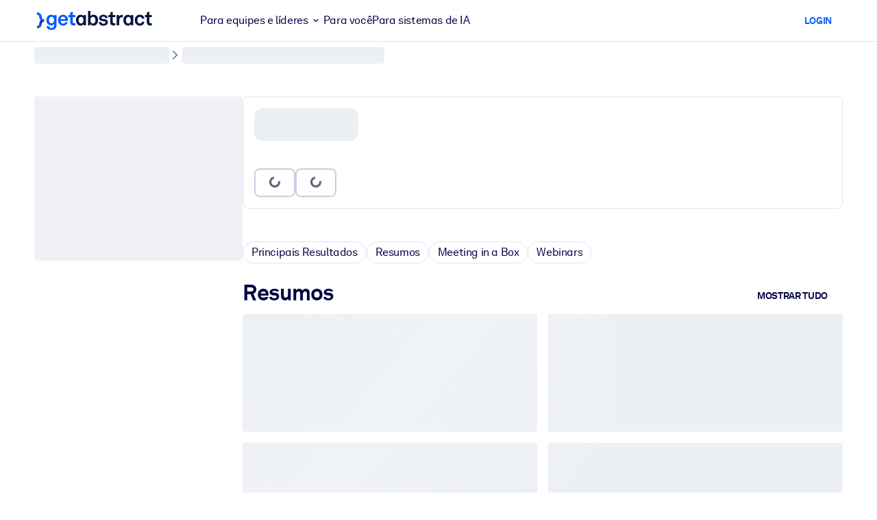

--- FILE ---
content_type: text/javascript
request_url: https://www.getabstract.com/www/design/js/chunk-BEMogHow.js
body_size: 22648
content:
import{c as e,F as c,d as s,c1 as x,c2 as O,o as M,y as V,w as B,I as G,be as $,bd as X}from"./chunk-ChZ8yxf0.js";import{m as o,H as g,d as Y,D as v,c as S}from"./chunk-DF3nmEid.js";import{N as Z,g as z}from"./chunk-CoXBRpu_.js";import{S as E}from"./chunk-CTzws5AN.js";import{G as b}from"./chunk-ClqH9bYY.js";import{G as q}from"./chunk-B2MrFcl4.js";import{C as r}from"./chunk-CVnZ2wY2.js";import{i as W}from"./chunk-AlarNUZa.js";import{b as I,f as j,t as k}from"./chunk-qWQJGYom.js";import{c as J,g as K}from"./chunk-C0BJesA2.js";import"./chunk-Bb3XK88D.js";import"./chunk-YlkpkfQQ.js";import"./chunk-DZSvT0zp.js";import"./chunk-CnVCX-xd.js";import"./chunk-Bj1NuXcI.js";import"./chunk-DlAUqK2U.js";import"./chunk-BVGd8ha8.js";import"./chunk-BkD9PEmT.js";import"./chunk-DRZ6yxI3.js";import"./chunk-Ddv2nqkP.js";import"./chunk-BAUQyM--.js";import"./chunk-KXmXjM7M.js";import"./chunk-D8sVyfGp.js";import"./chunk-grkcJIE6.js";import"./chunk-DhIihCj7.js";import"./chunk-BBrLPWCz.js";import"./chunk-WKECVpZR.js";/* empty css              */import"./chunk-4ylBsiWM.js";import"./chunk-DDwE8yc-.js";import"./chunk-BRyGYsTM.js";import"./chunk-DiknU9G9.js";import"./chunk-n6HvnmwO.js";import"./chunk-Smrnn0KT.js";import"./chunk-D7FvthZg.js";import"./chunk-CD2bHCql.js";import"./chunk-wUE2lkqi.js";import"./chunk-DOm6NPhk.js";import"./chunk-DMVXJMej.js";import"./chunk-DLkZ5diJ.js";import"./chunk-CyUUgmCo.js";function Q(t){function a(n){if(n==null)return[];const i=z(n.subItems);return[{url:`/explore${t.iframe?"/iframe":""}`,pathName:t.ctx.t("general:nav.explore","Explore")},{url:n.item.url,pathName:n.item.title},...i!=null?[{url:i.item.url,pathName:i.item.title}]:[],...(i==null?void 0:i.subItems.filter(l=>l.item.selected).map(l=>({url:l.item.url,pathName:l.item.title})))??[]]}return e(Z,{items:o(t.navigation,a),ctx:t.ctx},null)}const p=Y((t,a)=>t?{mutation:"follow",args:[{channelId:a}]}:{mutation:"unfollow",args:[{channelId:a}]},["loadSkill"]);function tt(t){return e(s,{variant:"primary-alt",loading:!0},{default:()=>[t.oldLabel]})}function et(t){return e(g,{safeFuture:t.future,renderPending:()=>e(tt,null,null),renderOutdated:({following:a})=>a==="UNAVAILABLE"?e(c,null,null):e(s,{variant:a==="FOLLOWING"?"primary":"primary-alt",loading:!0},{default:()=>[a==="FOLLOWING"?t.t("channel:view.a3.unfollow"):t.t("channel:view.a3.follow")]}),renderResult:({following:a,skillId:n})=>a==="UNAVAILABLE"?e(c,null,null):e(s,{variant:a==="FOLLOWING"?"primary":"primary-alt",onClick:()=>p(a!=="FOLLOWING",n)},{default:()=>[a==="FOLLOWING"?t.t("channel:view.a3.unfollow"):t.t("channel:view.a3.follow")]})},null)}function at(t){return e(g,{safeFuture:t.skillFuture,renderPending:()=>e(s,{variant:"primary-alt",loading:!0},null),renderOutdated:({metadata:a,shareOptions:n})=>{const i={content:{shareType:"CHANNEL",channel:{channelId:a.channelId,activationTime:null,active:!0,channelLocalization:{additionalProperties:{}},coverUri:a.coverUri,definition:null,descriptionHtml:null,modificationTime:null,name:a.name,synonyms:null,tag:a.tag,title:a.title,visibleLanguages:[]}},shareOptions:[...n]};return e(E,{shareProps:i,ctx:t.ctx},null)},renderResult:({metadata:a,shareOptions:n})=>{const i={content:{shareType:"CHANNEL",channel:{channelId:a.channelId,activationTime:null,active:!0,channelLocalization:{additionalProperties:{}},coverUri:a.coverUri,definition:null,descriptionHtml:null,modificationTime:null,name:a.name,synonyms:null,tag:a.tag,title:a.title,visibleLanguages:[]}},shareOptions:[...n]};return e(E,{shareProps:i,ctx:t.ctx},null)}},null)}function nt(t){return e("div",{class:"channel-header"},[e("div",{class:"channel-header__title"},[e(g,{safeFuture:o(t.skillFuture,a=>a.metadata.title),renderPending:()=>e("h1",{class:"placeholder col-5"},null),renderOutdated:a=>e("h1",{class:"text-body-tertiary"},[a]),renderResult:a=>e("h1",null,[a])},null)]),e("div",{class:"channel-header__cover"},[e(g,{safeFuture:o(t.skillFuture,a=>a.metadata.coverUri),renderPending:()=>e(c,null,null),renderOutdated:a=>e(c,null,[a!==null?e("img",{src:a,alt:"",loading:"lazy",class:"channel-header__cover-img"},null):null]),renderResult:a=>e(c,null,[a!==null?e("img",{src:a,alt:"",loading:"lazy",class:"channel-header__cover-img"},null):null])},null)]),e("div",{class:"channel-header__actions d-flex gap-2"},[e(et,{future:o(t.skillFuture,a=>({following:a.following,skillId:a.metadata.channelId})),t:t.ctx.t},null),e(at,{skillFuture:t.skillFuture,ctx:t.ctx},null)])])}function it(){return e("div",{class:"placeholder-glow"},[e("div",{class:"placeholder",style:"width: 19rem; height: 15rem;"},null)])}function lt(t){const a=`navigation-collapse-${t.navigation.title.toLowerCase().replace(/\s+/g,"")}`;return e("li",{class:"explore__navigation-item"},[e("div",{class:"explore__navigation-item__nav d-flex btn-group",role:"group"},[e(b,{to:t.navigation.url,additionalClass:`explore__navigation-item__nav--link ${t.navigation.selected?"selected":""}`,ctx:t.ctx},{default:()=>[e("h5",{class:"explore__navigation-item__nav--text"},[t.navigation.title])]}),e("a",{class:`explore__navigation-item__nav--collapse ${t.collapsable?"":"hide"}`,type:"button",href:`#${a}`,"aria-expanded":!t.collapsed||t.navigation.selected,"aria-hidden":"true","data-bs-toggle":"collapse","data-bs-target":`#${a}`,"aria-controls":a},[e("i",{class:"ico-chevron-right"},null)])]),e("div",{class:`collapse ${!t.collapsed||t.navigation.selected?"show":""}`,id:a,"data-bs-parent":"#explore__navigation"},[t.children])])}function rt(t){return e("li",{class:"explore__navigation-item ps-3"},[e(b,{to:t.navigation.url,additionalClass:`explore__navigation-item--link ${t.navigation.selected?"selected":""}`,ctx:t.ctx},{default:()=>[e("h5",{class:"explore__navigation-item--text"},[t.navigation.title])]})])}function F(t){return e("aside",{class:"explore__navigation",id:"explore__navigation"},[e("nav",null,[e("div",{class:"explore__navigation-header"},[e(b,{to:t.navigation.item.url,additionalClass:`explore__navigation-header--link  ${t.navigation.item.selected?"selected":""}`,ctx:t.ctx,key:t.navigation.item.url},{default:()=>[e("h5",{class:"explore__navigation-header--text"},[t.navigation.item.title.toUpperCase()])]})]),e("ul",{role:"list"},[t.navigation.subItems.map(a=>e(lt,{navigation:a.item,collapsed:a.subItems.find(n=>n.item.selected)===void 0,collapsable:a.subItems.length>0,children:e("ul",{role:"list"},[a.subItems.map(n=>e(rt,{navigation:n.item,ctx:t.ctx,key:n.item.url},null))]),ctx:t.ctx,key:a.item.url},null))])])])}function ut(t){return e("div",{class:"d-none d-lg-block"},[e(g,{safeFuture:t.navigation,renderPending:()=>e(it,null,null),renderOutdated:a=>a===null?e(c,null,null):e(F,{navigation:a,ctx:t.ctx},null),renderResult:a=>a===null?e(c,null,null):e(F,{navigation:a,ctx:t.ctx},null)},null)])}function d(t){return e("div",{class:"d-flex mb-1 justify-content-between"},[e("h2",null,[t.title]),e(s,{variant:"link",onClick:t.onShowAll},{default:()=>[e("span",{class:"caption"},[t.t("browse:showAll","show all")])]})])}function gt(t){const a=t.status==="PENDING"?{kind:"PENDING"}:{kind:"REJECTED",errorMessage:null,errorCode:null};return e("div",{class:"skillPage_overview_content"},[e("div",{class:"mb-5"},[e(d,{title:t.ctx.t("general:summaries","Summaries"),onShowAll:()=>t.activeTabStore.set("SUMMARY"),t:t.ctx.t},null),e(r,{data:a,bookmarkHandler:t.ixStatusHandler,iframe:t.iframe,ctx:t.ctx},null)]),t.ctx.features.ACTIONABLE?e("div",{class:"mb-5"},[e(d,{title:t.ctx.t("general:actionables","Actionables"),onShowAll:()=>t.activeTabStore.set("ACTIONABLE"),t:t.ctx.t},null),e(r,{data:a,bookmarkHandler:t.ixStatusHandler,iframe:t.iframe,ctx:t.ctx},null)]):null,e("div",{class:"mb-5"},[e(d,{title:t.ctx.t("miab:overviewPage.title","MIAB"),onShowAll:()=>t.activeTabStore.set("MIAB"),t:t.ctx.t},null),e(r,{data:a,bookmarkHandler:t.ixStatusHandler,iframe:t.iframe,ctx:t.ctx},null)]),e("div",{class:"mb-5"},[e(d,{title:t.ctx.t("expertVideos:overview.title","EXPERT_VIDEO"),onShowAll:()=>t.activeTabStore.set("EXPERT_VIDEO"),t:t.ctx.t},null),e(r,{data:a,bookmarkHandler:t.ixStatusHandler,iframe:t.iframe,ctx:t.ctx},null)])])}function L(t){const{summary:a,actionable:n,miab:i,expertVideo:l}=t.topResults;return e("div",{class:"skillPage_overview_content"},[a.items.length===0?null:e("div",{class:"mb-5"},[e(d,{title:t.ctx.t("general:summaries","Summaries"),onShowAll:()=>t.activeTabStore.set("SUMMARY"),t:t.ctx.t},null),e(r,{trackingParams:{kind:"IDLE",value:new URLSearchParams(t.tracking.summaryParams)},data:{kind:"FULFILLED",value:a.items.slice(0,4)},bookmarkHandler:t.ixStatusHandler,iframe:t.iframe,ctx:t.ctx},null)]),n.items.length===0||!t.ctx.features.ACTIONABLE?null:e("div",{class:"mb-5"},[e(d,{title:t.ctx.t("general:actionables","Actionables"),onShowAll:()=>t.activeTabStore.set("ACTIONABLE"),t:t.ctx.t},null),e(r,{trackingParams:{kind:"IDLE",value:new URLSearchParams(t.tracking.actionableParams)},data:{kind:"FULFILLED",value:n.items.slice(0,4)},bookmarkHandler:t.ixStatusHandler,iframe:t.iframe,ctx:t.ctx},null)]),i.items.length===0?null:e("div",{class:"mb-5"},[e(d,{title:t.ctx.t("miab:overviewPage.title","MIAB"),onShowAll:()=>t.activeTabStore.set("MIAB"),t:t.ctx.t},null),e(r,{trackingParams:{kind:"IDLE",value:new URLSearchParams(t.tracking.miabParams)},data:{kind:"FULFILLED",value:i.items.slice(Math.min(4,Math.max(i.items.length-4,0)),8)},bookmarkHandler:t.ixStatusHandler,iframe:t.iframe,ctx:t.ctx},null)]),l.items.length===0?null:e("div",{class:"mb-5"},[e(d,{title:t.ctx.t("expertVideos:overview.title","EXPERT_VIDEO"),onShowAll:()=>t.activeTabStore.set("EXPERT_VIDEO"),t:t.ctx.t},null),e(r,{trackingParams:{kind:"IDLE",value:new URLSearchParams(t.tracking.expertVideoParams)},data:{kind:"FULFILLED",value:l.items.slice(Math.min(4,Math.max(l.items.length-4,0)),8)},bookmarkHandler:t.ixStatusHandler,iframe:t.iframe,ctx:t.ctx},null)])])}function N(t){return e(r,{data:{kind:"FULFILLED",value:t.summaries},trackingParams:{kind:"IDLE",value:t.trackingParams},filteringAndSorting:{filterStore:t.filteringSortingPagingUi.sub("filtering"),sortingStore:t.filteringSortingPagingUi.sub("sorting"),pageInfo:t.filteringSortingPagingUi.sub("paging"),totalCount:t.totalCount,apply:t.applyFilteringSortingPaging},loading:t.loading,bookmarkHandler:t.ixStatusHandler,iframe:t.iframe,ctx:t.ctx},null)}function R(t){return e(r,{data:{kind:"FULFILLED",value:t.actionables},trackingParams:{kind:"IDLE",value:t.trackingParams},filteringAndSorting:{filterStore:t.filteringSortingPagingUi.sub("filtering"),pageInfo:t.filteringSortingPagingUi.sub("paging"),totalCount:t.totalCount,apply:t.applyFilteringSortingPaging},loading:t.loading,bookmarkHandler:t.ixStatusHandler,iframe:t.iframe,ctx:t.ctx},null)}function A(t){return e(r,{data:{kind:"FULFILLED",value:t.miabs},trackingParams:{kind:"IDLE",value:t.trackingParams},filteringAndSorting:{filterStore:t.filteringSortingPagingUi.sub("filtering"),pageInfo:t.filteringSortingPagingUi.sub("paging"),totalCount:t.totalCount,apply:t.applyFilteringSortingPaging},loading:t.loading,bookmarkHandler:t.ixStatusHandler,iframe:t.iframe,ctx:t.ctx},null)}function T(t){return e(r,{data:{kind:"FULFILLED",value:t.expertVideos},trackingParams:{kind:"IDLE",value:t.trackingParams},filteringAndSorting:{filterStore:t.filteringSortingPagingUi.sub("filtering"),pageInfo:t.filteringSortingPagingUi.sub("paging"),totalCount:t.totalCount,apply:t.applyFilteringSortingPaging},loading:t.loading,bookmarkHandler:t.ixStatusHandler,iframe:t.iframe,ctx:t.ctx},null)}function C(t){return e(q,{tabStore:t.activeTabStore,tabs:{ALL:{label:t.ctx.t("general:content.topResults","Top Results"),content:e(g,{safeFuture:t.contentFuture,renderPending:()=>e(gt,{status:"PENDING",activeTabStore:t.activeTabStore,ixStatusHandler:t.ixStatusHandler,iframe:t.iframe,ctx:t.ctx},null),renderOutdated:({topResults:a,tracking:n})=>e(L,{activeTabStore:t.activeTabStore,topResults:a,tracking:n,ixStatusHandler:t.ixStatusHandler,iframe:t.iframe,ctx:t.ctx},null),renderResult:({topResults:a,tracking:n})=>e(L,{activeTabStore:t.activeTabStore,topResults:a,tracking:n,ixStatusHandler:t.ixStatusHandler,iframe:t.iframe,ctx:t.ctx},null)},null),visible:!0},SUMMARY:{label:t.ctx.t("general:summaries","Summaries"),content:e(x,{maybeNull:t.filteringSortingPagingUi,renderNull:()=>e(r,{data:{kind:"PENDING"},bookmarkHandler:t.ixStatusHandler,iframe:t.iframe,ctx:t.ctx},null),renderData:a=>e(g,{safeFuture:S(t.contentFuture,t.filteredContentFuture),renderPending:()=>e(r,{data:{kind:"PENDING"},bookmarkHandler:t.ixStatusHandler,iframe:t.iframe,ctx:t.ctx},null),renderOutdated:([{tracking:n},{summary:i}])=>e(N,{summaries:i.items,trackingParams:new URLSearchParams(n.summaryParams),filteringSortingPagingUi:a.sub("SUMMARY"),totalCount:i.pageInfo.totalCount,applyFilteringSortingPaging:t.applyFilteringSortingPaging,loading:!0,ixStatusHandler:t.ixStatusHandler,iframe:t.iframe,ctx:t.ctx},null),renderResult:([{tracking:n},{summary:i}])=>e(N,{summaries:i.items,trackingParams:new URLSearchParams(n.summaryParams),filteringSortingPagingUi:a.sub("SUMMARY"),totalCount:i.pageInfo.totalCount,applyFilteringSortingPaging:t.applyFilteringSortingPaging,loading:!1,ixStatusHandler:t.ixStatusHandler,iframe:t.iframe,ctx:t.ctx},null)},null)},null),visible:!0},ACTIONABLE:{label:t.ctx.t("general:actionables","Actionables"),content:e(x,{maybeNull:t.filteringSortingPagingUi,renderNull:()=>e(r,{data:{kind:"PENDING"},bookmarkHandler:t.ixStatusHandler,iframe:t.iframe,ctx:t.ctx},null),renderData:a=>e(g,{safeFuture:S(t.contentFuture,t.filteredContentFuture),renderPending:()=>e(r,{data:{kind:"PENDING"},bookmarkHandler:t.ixStatusHandler,iframe:t.iframe,ctx:t.ctx},null),renderOutdated:([{tracking:n},{actionable:i}])=>e(R,{actionables:i.items,trackingParams:new URLSearchParams(n.actionableParams),filteringSortingPagingUi:a.sub("ACTIONABLE"),totalCount:i.pageInfo.totalCount,applyFilteringSortingPaging:t.applyFilteringSortingPaging,loading:!0,ixStatusHandler:t.ixStatusHandler,iframe:t.iframe,ctx:t.ctx},null),renderResult:([{tracking:n},{actionable:i}])=>e(R,{actionables:i.items,trackingParams:new URLSearchParams(n.actionableParams),filteringSortingPagingUi:a.sub("ACTIONABLE"),totalCount:i.pageInfo.totalCount,applyFilteringSortingPaging:t.applyFilteringSortingPaging,loading:!1,ixStatusHandler:t.ixStatusHandler,iframe:t.iframe,ctx:t.ctx},null)},null)},null),visible:t.ctx.features.ACTIONABLE},MIAB:{label:t.ctx.t("general:miab","Meeting in a Box"),content:e(x,{maybeNull:t.filteringSortingPagingUi,renderNull:()=>e(r,{data:{kind:"PENDING"},bookmarkHandler:t.ixStatusHandler,iframe:t.iframe,ctx:t.ctx},null),renderData:a=>e(g,{safeFuture:S(t.contentFuture,t.filteredContentFuture),renderPending:()=>e(r,{data:{kind:"PENDING"},bookmarkHandler:t.ixStatusHandler,iframe:t.iframe,ctx:t.ctx},null),renderOutdated:([{tracking:n},{miab:i}])=>e(A,{miabs:i.items,trackingParams:new URLSearchParams(n.miabParams),filteringSortingPagingUi:a.sub("MIAB"),totalCount:i.pageInfo.totalCount,applyFilteringSortingPaging:t.applyFilteringSortingPaging,loading:!0,ixStatusHandler:t.ixStatusHandler,iframe:t.iframe,ctx:t.ctx},null),renderResult:([{tracking:n},{miab:i}])=>e(A,{miabs:i.items,trackingParams:new URLSearchParams(n.miabParams),filteringSortingPagingUi:a.sub("MIAB"),totalCount:i.pageInfo.totalCount,applyFilteringSortingPaging:t.applyFilteringSortingPaging,loading:!1,ixStatusHandler:t.ixStatusHandler,iframe:t.iframe,ctx:t.ctx},null)},null)},null),visible:!0},EXPERT_VIDEO:{label:t.ctx.t("expertVideos:overview.title","Expert Videos"),content:e(x,{maybeNull:t.filteringSortingPagingUi,renderNull:()=>e(r,{data:{kind:"PENDING"},bookmarkHandler:t.ixStatusHandler,iframe:t.iframe,ctx:t.ctx},null),renderData:a=>e(g,{safeFuture:S(t.contentFuture,t.filteredContentFuture),renderPending:()=>e(r,{data:{kind:"PENDING"},bookmarkHandler:t.ixStatusHandler,iframe:t.iframe,ctx:t.ctx},null),renderOutdated:([{tracking:n},{expertVideo:i}])=>e(T,{expertVideos:i.items,trackingParams:new URLSearchParams(n.expertVideoParams),filteringSortingPagingUi:a.sub("EXPERT_VIDEO"),totalCount:i.pageInfo.totalCount,applyFilteringSortingPaging:t.applyFilteringSortingPaging,loading:!0,ixStatusHandler:t.ixStatusHandler,iframe:t.iframe,ctx:t.ctx},null),renderResult:([{tracking:n},{expertVideo:i}])=>e(T,{expertVideos:i.items,trackingParams:new URLSearchParams(n.expertVideoParams),filteringSortingPagingUi:a.sub("EXPERT_VIDEO"),totalCount:i.pageInfo.totalCount,applyFilteringSortingPaging:t.applyFilteringSortingPaging,loading:!1,ixStatusHandler:t.ixStatusHandler,iframe:t.iframe,ctx:t.ctx},null)},null)},null),visible:!0}}},null)}function ct(t){const{kind:a,store:n}=t.pageStore.sub("filteringSortingPaging").unpackUnion(),i=o(t.skillFuture,l=>({topResults:l.topResults,tracking:l.tracking}));return a==="UNINITIALIZED"?e(C,{contentFuture:i,filteredContentFuture:{kind:"INITIALIZING",action:Promise.resolve()},filteringSortingPagingUi:null,activeTabStore:t.pageStore.sub("activeTab"),applyFilteringSortingPaging:t.applyFilteringSortingPaging,ixStatus:t.pageStore.sub("ixStatus"),ixStatusHandler:t.ixStatusHandler,iframe:t.iframe,ctx:t.ctx},null):e(v,{getter:"getContent",args:()=>[{body:n.sub("applied").get()}],render:l=>e(C,{contentFuture:i,filteredContentFuture:l,filteringSortingPagingUi:n.sub("ui"),activeTabStore:t.pageStore.sub("activeTab"),applyFilteringSortingPaging:t.applyFilteringSortingPaging,ixStatus:t.pageStore.sub("ixStatus"),ixStatusHandler:t.ixStatusHandler,iframe:t.iframe,ctx:t.ctx},null),afterEachSuccessfulFetch:t.updateIxStatuses,ctx:t.ctx},null)}function dt(t){function a(){return e(c,null,null)}return e(g,{safeFuture:t.relatedSkillsFuture,renderPending:()=>e(a,null,null),renderResult:({relatedSkills:n,relatedTrackingParams:i})=>n.length===0?e(c,null,null):e("div",{class:"d-block d-lg-none mt-5"},[e(d,{title:t.ctx.t("channel:view.relatedTitle","Related Skills"),t:t.ctx.t,onShowAll:()=>{const l=t.pageStore.sub("showAllRelatedSkill");l.set(!l.get())}},null),e("div",{class:"d-flex gap-3 flex-wrap "},[n.slice(0,t.pageStore.sub("showAllRelatedSkill").get()?n.length-1:4).map(l=>e(b,{to:`/skills/${l.name}/${l.channelId}${t.iframe?"/iframe":""}?${i}`,additionalClass:"channel-card-mini channel-card-mini--compact",ctx:t.ctx},{default:()=>[e("img",{src:`${l.coverUri}?s=XS`,alt:"",class:"channel-card-mini__img",loading:"lazy"},null),e("div",{class:"channel-card-mini__title"},[l.title])]}))])])},null)}function H(t,a){function n(i){return{...i,selected:String(i.channelId)===a}}return o(t,i=>i.navigation===null?i.navigation:{item:{...n(i.navigation.item)},subItems:i.navigation.subItems.map(l=>({item:n(l.item),subItems:l.subItems.map(u=>({item:n(u.item)}))}))})}function ot(){return{store:{activeTab:"ALL",showAllRelatedSkill:!1,ixStatus:K(),filteringSortingPaging:{kind:"UNINITIALIZED"}},props:W()}}function mt(t){function a(){const l=t.query.primaryChannelId;return l==null||M(l)||isNaN(Number(l))?null:BigInt(l)}const n=J(t.pageStore.sub("store").sub("ixStatus"));function i(l){if(l.kind==="REDIRECT")return;const{topResults:u}=l;y(n)(u)}return e("div",{class:"container"},[e("div",{class:"pb-5 pt-2"},[e(v,{getter:"loadSkillNavigation",args:()=>[{skillId:BigInt(t.skillId),params:{primaryChannelId:a(),iframe:t.iframe}}],render:l=>e(Q,{navigation:H(l,t.skillId),iframe:t.iframe,ctx:t.ctx},null),ctx:t.ctx},null)]),e("div",{class:"d-flex gap-lg-4"},[e(v,{getter:"loadSkillNavigation",args:()=>[{skillId:BigInt(t.skillId),params:{primaryChannelId:a(),iframe:t.iframe}}],render:l=>e(ut,{navigation:H(l,t.skillId),ctx:t.ctx},null),ctx:t.ctx},null),e("div",{class:"flex-grow-1"},[e(v,{getter:"loadSkill",args:()=>[{skillId:BigInt(t.skillId)}],render:l=>e(O,{maybeRedirect:st(l),render:u=>{function f(){const m=t.pageStore.sub("store").sub("filteringSortingPaging"),{kind:D,store:P}=m.unpackUnion();if(D==="UNINITIALIZED")return;const h=o(u,w=>w.tag);if(h.kind!=="IDLE")return;const U=P.sub("ui");P.sub("applied").set(_(U.get(),h.value))}return e(c,null,[e(nt,{skillFuture:u,ctx:t.ctx},null),e(dt,{pageStore:t.pageStore.sub("store"),relatedSkillsFuture:o(u,m=>({relatedSkills:m.relatedSkills,relatedTrackingParams:m.tracking.relatedTrackingParams})),iframe:t.iframe,ctx:t.ctx},null),e(ct,{skillFuture:u,pageStore:t.pageStore.sub("store"),ixStatusHandler:n,applyFilteringSortingPaging:f,updateIxStatuses:y(n),iframe:t.iframe,ctx:t.ctx},null)])},ctx:t.ctx},null),afterEachSuccessfulFetch:St([ft(t.pageStore.sub("store").sub("filteringSortingPaging")),i]),ctx:t.ctx},null)])])])}function st(t){switch(t.kind){case"UNINITIALIZED":return{kind:"NO_REDIRECT",data:t};case"INITIALIZING":return{kind:"NO_REDIRECT",data:t};case"IDLE":return t.value.kind==="REDIRECT"?{kind:"REDIRECT",url:t.value.path}:{kind:"NO_REDIRECT",data:{kind:"IDLE",value:t.value}};case"MUTATING":return t.oldValue.kind==="REDIRECT"?{kind:"REDIRECT",url:t.oldValue.path}:{kind:"NO_REDIRECT",data:{kind:"MUTATING",oldValue:t.oldValue,action:t.action}};case"REFETCHING":return t.oldValue.kind==="REDIRECT"?{kind:"REDIRECT",url:t.oldValue.path}:{kind:"NO_REDIRECT",data:{kind:"REFETCHING",oldValue:t.oldValue,action:t.action}}}}function ft(t){return a=>{if(a.kind==="REDIRECT")return;const{metadata:n,topResults:i,tag:l}=a,u=t.get();if(u.kind==="UNINITIALIZED"||u.skillId!==n.channelId){const f=xt(i),m=_(f,l);t.set({kind:"INITIALIZED",skillId:n.channelId,applied:m,ui:f})}}}function y(t){return a=>{t.updateItems([...a.summary.items,...a.actionable.items,...a.miab.items].map(n=>n.contentId),!0)}}function xt(t){return{SUMMARY:{filtering:{formFilters:k(t.summary.filter),formFilterExtended:!1},sorting:{formSorting:{options:t.summary.sorting.options.map(a=>({...a})),activeValue:t.summary.sorting.activeValue},collapsed:!0},paging:t.summary.pageInfo},ACTIONABLE:{filtering:{formFilters:k(t.actionable.filter),formFilterExtended:!1},paging:t.actionable.pageInfo},MIAB:{filtering:{formFilters:k(t.miab.filter),formFilterExtended:!1},paging:t.miab.pageInfo},EXPERT_VIDEO:{filtering:{formFilters:k(t.expertVideo.filter),formFilterExtended:!1},paging:t.expertVideo.pageInfo}}}function _(t,a){return{summary:{filter:I(t.SUMMARY.filtering.formFilters),sorting:j(t.SUMMARY.sorting),pageInfo:t.SUMMARY.paging},actionable:{filter:I(t.ACTIONABLE.filtering.formFilters),pageInfo:t.ACTIONABLE.paging},miab:{filter:I(t.MIAB.filtering.formFilters),pageInfo:t.MIAB.paging},expertVideo:{filter:I(t.EXPERT_VIDEO.filtering.formFilters),pageInfo:t.EXPERT_VIDEO.paging},tag:a,fallbackLanguage:!1}}function St(t){return a=>t.forEach(n=>n(a))}const ie=V({props:{skillId:{type:String,required:!0},skillName:{type:String,required:!1}},setup(t){const a=X("ctx");B(a);const n=G(ot()),i=$();return()=>e(mt,{pageStore:n,skillId:t.skillId,skillName:t.skillName,iframe:i.meta.iframe??!1,query:i.query,ctx:a},null)}});export{ie as SkillsPageRouterPage};
//# sourceMappingURL=chunk-BEMogHow.js.map


--- FILE ---
content_type: text/javascript
request_url: https://www.getabstract.com/www/design/js/chunk-BRyGYsTM.js
body_size: 678
content:
import{h as n,n as t,p as a}from"./chunk-ChZ8yxf0.js";function p(r){return(e=>{if(typeof e!="object")return{success:!1,reason:`[#/components/schemas/BookmarkResponse]: '${e}' expected to be of type 'object'.`};if(e===null)return{success:!1,reason:`[#/components/schemas/BookmarkResponse]: '${e}' expected to not be null.`};if(!n(e,"bookmarked"))return{success:!1,reason:`[#/components/schemas/BookmarkResponse/bookmarked]: '${t(e)}' expected to have property 'bookmarked'.`};const s=(o=>typeof o!="boolean"?{success:!1,reason:`[#/components/schemas/BookmarkResponse/bookmarked]: '${o}' expected to be of type boolean.`}:{success:!0,value:o})(e.bookmarked);return s.success?{success:!0,value:{bookmarked:s.value}}:{success:!1,reason:s.reason}})(a(r))}export{p as d};
//# sourceMappingURL=chunk-BRyGYsTM.js.map


--- FILE ---
content_type: application/javascript; charset=UTF-8
request_url: https://dev.visualwebsiteoptimizer.com/dcdn/settings.js?a=5083&settings_type=4&ts=1768994109&dt=spider&cc=US
body_size: 1813
content:
try{window.VWO = window.VWO || [];  window.VWO.data = window.VWO.data || {}; window.VWO.sTs = 1768994109;(function(){var VWOOmniTemp={};window.VWOOmni=window.VWOOmni||{};for(var key in VWOOmniTemp)Object.prototype.hasOwnProperty.call(VWOOmniTemp,key)&&(window.VWOOmni[key]=VWOOmniTemp[key]);;})();(function(){window.VWO=window.VWO||[];var pollInterval=100;var _vis_data={};var intervalObj={};var analyticsTimerObj={};var experimentListObj={};window.VWO.push(["onVariationApplied",function(data){if(!data){return}var expId=data[1],variationId=data[2];if(expId&&variationId&&["VISUAL_AB","VISUAL","SPLIT_URL"].indexOf(window._vwo_exp[expId].type)>-1){}}])})();window.VWO.opaLibPath=window.VWO.opaLibPath||'https://dev.visualwebsiteoptimizer.com/cdn/analysis/4.0/opa-3e47d1ba07ed76c59f18057a29a1e329br.js';_vwo_opa_cb = '3e47d1ba07ed76c59f18057a29a1e329';window._vwo_pa = window._vwo_pa || {}; window._vwo_pa.sId = 'DB552D4CDDEBC1AF';window.VWO.push(['updateSettings',{"138":[{"ss":null,"name":"Free Trial: Email Entry to Warmup","comb_n":{"1":"Website"},"multiple_domains":0,"type":"TRACK","version":1,"exclude_url":"","sections":{"1":{"path":"","variations":{}}},"status":"RUNNING","segment_code":"true","combs":{"1":1},"goals":{"5":{"excludeUrl":"","type":"SEPARATE_PAGE","pUrl":"","urlRegex":"^.*\\\/warmup\\?uuid\\=.*$","pExcludeUrl":""}},"ibe":1,"globalCode":{},"manual":false,"clickmap":0,"urlRegex":"^https\\:\\\/\\\/getabstract\\.com\\\/.*\\\/trial\\\/please\\-verify\\\/?(?:[\\?#].*)?$","pc_traffic":100}],"139":[{"ss":null,"name":"Free Trial: Sign-Up to Payment Funnel","comb_n":{"1":"Website"},"multiple_domains":0,"type":"TRACK","version":1,"exclude_url":"","sections":{"1":{"path":"","variations":{}}},"status":"RUNNING","segment_code":"true","combs":{"1":1},"goals":{"6":{"excludeUrl":"","type":"SEPARATE_PAGE","pUrl":"","urlRegex":"^.*\\\/subscribe\\\/payment.*$","pExcludeUrl":""}},"ibe":1,"globalCode":{},"manual":false,"clickmap":0,"urlRegex":"^.*\\?trialSuccess\\=true.*$","pc_traffic":100}],"144":[{"ss":null,"name":"Benefits","comb_n":{"1":"website"},"multiple_domains":0,"ibe":1,"version":2,"main":false,"status":"RUNNING","sections":{"1":{"path":"","variations":{"1":""}}},"urlRegex":"^https\\:\\\/\\\/getabstract\\.com\\\/en\\\/benefits\\\/?(?:[\\?#].*)?$","type":"ANALYZE_HEATMAP","combs":{"1":1},"exclude_url":"","goals":{"1":{"urlRegex":"^.*$","excludeUrl":"","type":"ENGAGEMENT"}},"globalCode":{},"manual":false,"segment_code":"true","clickmap":0,"pc_traffic":100},"window._vwo_pa=window._vwo_pa || {};"],"170":[{"isSpaRevertFeatureEnabled":false,"ss":null,"name":"Search Results","ep":1718186021000,"clickmap":0,"multiple_domains":0,"ibe":1,"version":2,"exclude_url":"","segment_code":"true","main":false,"urlRegex":"^https\\:\\\/\\\/getabstract\\.com\\\/en\\\/search\\\/?(?:[\\?#].*)?$","status":"RUNNING","comb_n":{"1":"website"},"combs":{"1":1},"goals":{"1":{"urlRegex":"^.*$","excludeUrl":"","type":"ENGAGEMENT"}},"isEventMigrated":true,"globalCode":{},"manual":false,"type":"ANALYZE_HEATMAP","sections":{"1":{"path":"","variations":{"1":""}}},"pc_traffic":100},"window._vwo_pa=window._vwo_pa || {};"],"177":[{"isSpaRevertFeatureEnabled":false,"ss":{"csa":0},"name":"LMS\/LXP","ep":1718825330000,"clickmap":0,"multiple_domains":0,"ibe":1,"version":2,"exclude_url":"","segment_code":"(_vwo_s().f_in(_vwo_s().U(),'https:\/\/www.getabstract.com\/en\/lms'))","main":false,"urlRegex":"^https\\:\\\/\\\/getabstract\\.com\\\/en\\\/lms\\\/?(?:[\\?#].*)?$","status":"RUNNING","comb_n":{"1":"website"},"combs":{"1":1},"goals":{"1":{"urlRegex":"^.*$","excludeUrl":"","type":"ENGAGEMENT"}},"isEventMigrated":true,"globalCode":{},"manual":false,"type":"ANALYZE_HEATMAP","sections":{"1":{"path":"","variations":{"1":""}}},"pc_traffic":100},"window._vwo_pa=window._vwo_pa || {};"],"169":[{"isSpaRevertFeatureEnabled":false,"ss":null,"name":"Sketch Notes","ep":1718185991000,"clickmap":0,"multiple_domains":0,"ibe":1,"version":2,"exclude_url":"","segment_code":"true","main":false,"urlRegex":"^https\\:\\\/\\\/getabstract\\.com\\\/en\\\/sketchnotes\\\/?(?:[\\?#].*)?$","status":"RUNNING","comb_n":{"1":"website"},"combs":{"1":1},"goals":{"1":{"urlRegex":"^.*$","excludeUrl":"","type":"ENGAGEMENT"}},"isEventMigrated":true,"globalCode":{},"manual":false,"type":"ANALYZE_HEATMAP","sections":{"1":{"path":"","variations":{"1":""}}},"pc_traffic":100},"window._vwo_pa=window._vwo_pa || {};"],"168":[{"isSpaRevertFeatureEnabled":false,"ss":null,"name":"Actionables","ep":1718185969000,"clickmap":0,"multiple_domains":0,"ibe":1,"version":2,"exclude_url":"","segment_code":"true","main":false,"urlRegex":"^https\\:\\\/\\\/getabstract\\.com\\\/en\\\/actionables\\\/?(?:[\\?#].*)?$","status":"RUNNING","comb_n":{"1":"website"},"combs":{"1":1},"goals":{"1":{"urlRegex":"^.*$","excludeUrl":"","type":"ENGAGEMENT"}},"isEventMigrated":true,"globalCode":{},"manual":false,"type":"ANALYZE_HEATMAP","sections":{"1":{"path":"","variations":{"1":""}}},"pc_traffic":100},"window._vwo_pa=window._vwo_pa || {};"],"96":[{"name":"Recording","status":"RUNNING","aK":1,"bl":"","type":"ANALYZE_RECORDING","version":2,"exclude_url":"","sections":{"1":{"path":"","variations":{"1":""}}},"urlRegex":"^.*$","segment_code":"true","main":true,"multiple_domains":0,"combs":{"1":1},"goals":{"1":{"urlRegex":"^.*$","excludeUrl":"","type":"ENGAGEMENT"}},"comb_n":{"1":"website"},"globalCode":{},"manual":false,"clickmap":0,"wl":"","pc_traffic":100}],"130":[{"ss":null,"name":"Corporate Solutions ES","comb_n":{"1":"website"},"multiple_domains":0,"ibe":1,"version":2,"main":false,"status":"RUNNING","sections":{"1":{"path":"","variations":{"1":""}}},"urlRegex":"^https\\:\\\/\\\/getabstract\\.com\\\/es\\\/enterprise\\\/solutions\\\/?(?:[\\?#].*)?$","type":"ANALYZE_HEATMAP","combs":{"1":1},"exclude_url":"","goals":{"1":{"urlRegex":"^.*$","excludeUrl":"","type":"ENGAGEMENT"}},"globalCode":{},"manual":false,"segment_code":"true","clickmap":0,"pc_traffic":100},"window._vwo_pa=window._vwo_pa || {};"],"148":[{"ss":{"csa":0},"name":"Trials From Summary Page","comb_n":{"1":"Website"},"multiple_domains":0,"type":"TRACK","version":1,"exclude_url":"","sections":{"1":{"path":"","variations":{}}},"status":"RUNNING","segment_code":"(_vwo_s().f_con(_vwo_s().R(),'https:\/\/www.getabstract.com\/*\/summary\/'))","combs":{"1":1},"goals":{"9":{"excludeUrl":"","type":"FORM_SUBMIT","pUrl":"^https\\:\\\/\\\/getabstract\\.com\\\/.*\\\/trial\\\/?(?:[\\?#].*)?$","urlRegex":"^https\\:\\\/\\\/getabstract\\.com\\\/.*\\\/trial\\\/?(?:[\\?#].*)?$","pExcludeUrl":""}},"ibe":1,"globalCode":{},"manual":false,"clickmap":0,"urlRegex":"^https\\:\\\/\\\/getabstract\\.com\\\/.*\\\/summary\\\/.*$","pc_traffic":100}],"100":[{"name":"Homepage - View","comb_n":{"1":"website"},"multiple_domains":0,"type":"ANALYZE_RECORDING","version":2,"main":false,"segment_code_v2":"_vwo_s().f_in(_vwo_s().jv('anonymous'), 'true')","sections":{"1":{"path":"","variations":{"1":""}}},"status":"RUNNING","urlRegex":"^https\\:\\\/\\\/getabstract\\.com\\\/en\\\/?(?:[\\?#].*)?$","combs":{"1":1},"exclude_url":"","goals":{"1":{"urlRegex":"^.*$","excludeUrl":"","type":"ENGAGEMENT"}},"globalCode":{},"manual":false,"clickmap":0,"segment_code":"_vwo_s().f_in(_vwo_s().jv('anonymous'), 'true')","pc_traffic":100}],"147":[{"ss":null,"name":"Revenue from Summary Page","comb_n":{"1":"Website"},"multiple_domains":0,"type":"TRACK","version":1,"exclude_url":"","sections":{"1":{"path":"","variations":{}}},"status":"RUNNING","segment_code":"true","combs":{"1":1},"goals":{"8":{"excludeUrl":"","type":"REVENUE_TRACKING","pUrl":"","urlRegex":"^https\\:\\\/\\\/getabstract\\.com\\\/en\\\/summary\\\/?(?:[\\?#].*)?$","pExcludeUrl":""}},"ibe":1,"globalCode":{},"manual":false,"clickmap":0,"urlRegex":"^.*https\\:\\\/\\\/getabstract\\.com\\\/en\\\/summary\\\/.*$","pc_traffic":100}],"134":[{"ss":null,"name":"B2C Product Page ALL","comb_n":{"1":"website"},"multiple_domains":0,"ibe":1,"version":2,"main":false,"status":"RUNNING","sections":{"1":{"path":"","variations":{"1":""}}},"urlRegex":"^https\\:\\\/\\\/getabstract\\.com\\\/.*\\\/subscribe\\\/products\\\/?(?:[\\?#].*)?$","type":"ANALYZE_HEATMAP","combs":{"1":1},"exclude_url":"","goals":{"1":{"urlRegex":"^.*$","excludeUrl":"","type":"ENGAGEMENT"}},"globalCode":{},"manual":false,"segment_code":"true","clickmap":0,"pc_traffic":100},"window._vwo_pa=window._vwo_pa || {};"],"128":[{"ss":null,"name":"Corporate Solutions DE","comb_n":{"1":"website"},"multiple_domains":0,"ibe":1,"version":2,"main":false,"status":"RUNNING","sections":{"1":{"path":"","variations":{"1":""}}},"urlRegex":"^https\\:\\\/\\\/getabstract\\.com\\\/de\\\/enterprise\\\/solutions\\\/?(?:[\\?#].*)?$","type":"ANALYZE_HEATMAP","combs":{"1":1},"exclude_url":"","goals":{"1":{"urlRegex":"^.*$","excludeUrl":"","type":"ENGAGEMENT"}},"globalCode":{},"manual":false,"segment_code":"true","clickmap":0,"pc_traffic":100},"window._vwo_pa=window._vwo_pa || {};"],"136":[{"ss":null,"name":"Free Trial: Warmup to Sign-Up","comb_n":{"1":"Website"},"multiple_domains":0,"type":"TRACK","version":1,"exclude_url":"","sections":{"1":{"path":"","variations":{}}},"status":"RUNNING","segment_code":"true","combs":{"1":1},"goals":{"3":{"excludeUrl":"","type":"SEPARATE_PAGE","pUrl":"","urlRegex":"^.*\\?trialSuccess\\=true.*$","pExcludeUrl":""}},"ibe":1,"globalCode":{},"manual":false,"clickmap":0,"urlRegex":"^.*\\\/warmup\\?uuid\\=.*$","pc_traffic":100}],"171":[{"isSpaRevertFeatureEnabled":false,"ss":null,"name":"RFU Portlet Visits to Home Page Visits","ep":1718186225000,"clickmap":0,"multiple_domains":0,"ibe":1,"version":1,"exclude_url":"","segment_code":"true","urlRegex":"^https\\:\\\/\\\/getabstract\\.com\\\/en\\\/portlets\\\/summarylist\\-294\\\/?(?:[\\?#].*)?$","type":"TRACK","status":"RUNNING","combs":{"1":1},"goals":{"10":{"excludeUrl":"","type":"SEPARATE_PAGE","pUrl":"","urlRegex":"^https\\:\\\/\\\/getabstract\\.com\\\/en\\\/?(?:[\\?#].*)?$","pExcludeUrl":""}},"isEventMigrated":true,"globalCode":{},"manual":false,"comb_n":{"1":"Website"},"sections":{"1":{"path":"","variations":{}}},"pc_traffic":100}],"140":[{"ss":null,"name":"Free Trial: Payment Funnel to Purchase","comb_n":{"1":"Website"},"multiple_domains":0,"type":"TRACK","version":1,"exclude_url":"","sections":{"1":{"path":"","variations":{}}},"status":"RUNNING","segment_code":"true","combs":{"1":1},"goals":{"7":{"excludeUrl":"","type":"SEPARATE_PAGE","pUrl":"","urlRegex":"^.*subscribe\\\/confirmation.*$","pExcludeUrl":""}},"ibe":1,"globalCode":{},"manual":false,"clickmap":0,"urlRegex":"^.*subscribe\\\/payment.*$","pc_traffic":100}],"131":[{"ss":null,"name":"Corporate Solutions ALL","comb_n":{"1":"website"},"multiple_domains":0,"ibe":1,"version":2,"main":false,"status":"RUNNING","sections":{"1":{"path":"","variations":{"1":""}}},"urlRegex":"^https\\:\\\/\\\/.*\\.getabstract\\.com\\\/.*\\\/enterprise\\\/solutions\\\/?(?:[\\?#].*)?$","type":"ANALYZE_HEATMAP","combs":{"1":1},"exclude_url":"","goals":{"1":{"urlRegex":"^.*$","excludeUrl":"","type":"ENGAGEMENT"}},"globalCode":{},"manual":false,"segment_code":"true","clickmap":0,"pc_traffic":100},"window._vwo_pa=window._vwo_pa || {};"],"137":[{"ss":null,"name":"Free Trial: Any page to Email Entry","comb_n":{"1":"Website"},"multiple_domains":0,"type":"TRACK","version":1,"exclude_url":"","sections":{"1":{"path":"","variations":{}}},"status":"RUNNING","segment_code":"true","combs":{"1":1},"goals":{"4":{"excludeUrl":"","type":"SEPARATE_PAGE","pUrl":"","urlRegex":"^https\\:\\\/\\\/getabstract\\.com\\\/.*\\\/trial\\\/please\\-verify\\\/?(?:[\\?#].*)?$","pExcludeUrl":""}},"ibe":1,"globalCode":{},"manual":false,"clickmap":0,"urlRegex":"^.*https\\:\\\/\\\/getabstract\\.com\\\/.*$","pc_traffic":100}],"176":[{"isSpaRevertFeatureEnabled":false,"ss":{"csa":0},"name":"Microlearning Solutions","ep":1718825221000,"clickmap":0,"multiple_domains":0,"ibe":1,"version":2,"exclude_url":"","segment_code":"(_vwo_s().f_in(_vwo_s().U(),'https:\/\/www.getabstract.com\/en\/landing\/microlearning'))","main":false,"urlRegex":"^https\\:\\\/\\\/getabstract\\.com\\\/en\\\/landing\\\/microlearning\\\/?(?:[\\?#].*)?$","status":"RUNNING","comb_n":{"1":"website"},"combs":{"1":1},"goals":{"1":{"urlRegex":"^.*$","excludeUrl":"","type":"ENGAGEMENT"}},"isEventMigrated":true,"globalCode":{},"manual":false,"type":"ANALYZE_HEATMAP","sections":{"1":{"path":"","variations":{"1":""}}},"pc_traffic":100},"window._vwo_pa=window._vwo_pa || {};"],"97":[{"ss":null,"name":"Heatmap","ep":1529499849000,"clickmap":0,"multiple_domains":0,"ibe":1,"version":2,"exclude_url":"","segment_code":"true","main":true,"urlRegex":"^.*$","status":"RUNNING","comb_n":{"1":"website"},"combs":{"1":1},"goals":{"1":{"urlRegex":"^.*$","excludeUrl":"","type":"ENGAGEMENT"}},"isEventMigrated":true,"globalCode":{},"manual":false,"type":"ANALYZE_HEATMAP","sections":{"1":{"path":"","variations":{"1":""}}},"pc_traffic":100},"window._vwo_pa=window._vwo_pa || {};"],"129":[{"ss":null,"name":"Corporate Solutions EN","comb_n":{"1":"website"},"multiple_domains":0,"ibe":1,"version":2,"main":false,"status":"RUNNING","sections":{"1":{"path":"","variations":{"1":""}}},"urlRegex":"^https\\:\\\/\\\/getabstract\\.com\\\/en\\\/enterprise\\\/solutions\\\/?(?:[\\?#].*)?$","type":"ANALYZE_HEATMAP","combs":{"1":1},"exclude_url":"","goals":{"1":{"urlRegex":"^.*$","excludeUrl":"","type":"ENGAGEMENT"}},"globalCode":{},"manual":false,"segment_code":"true","clickmap":0,"pc_traffic":100},"window._vwo_pa=window._vwo_pa || {};"],"167":[{"isSpaRevertFeatureEnabled":false,"ss":{"pu":"_vwo_t.cm('eO','dom.load')","csa":0},"name":"B2B home page","ep":1717491801000,"clickmap":0,"multiple_domains":0,"ibe":1,"version":2,"exclude_url":"","segment_code":"(_vwo_t.cm('eO', 'poll','_vwo_s().f_in(_vwo_s().jv(\\'b2b_context\\'),\\'true\\')'))","main":false,"urlRegex":"^https\\:\\\/\\\/getabstract\\.com\\\/en\\\/?(?:[\\?#].*)?$","status":"RUNNING","comb_n":{"1":"website"},"combs":{"1":1},"goals":{"1":{"urlRegex":"^.*$","excludeUrl":"","type":"ENGAGEMENT"}},"isEventMigrated":true,"globalCode":{},"manual":false,"type":"ANALYZE_HEATMAP","sections":{"1":{"path":"","variations":{"1":""}}},"pc_traffic":100},"window._vwo_pa=window._vwo_pa || {};"],"141":[{"id":141,"ss":null,"name":"Free Trial Conversion Funnel","clickmap":0,"multiple_domains":0,"ibe":1,"version":1,"exclude_url":"","v":1,"sections":{"1":{"variations":{},"path":""}},"goals":[{"id":4,"type":"SEPARATE_PAGE"},{"id":5,"type":"SEPARATE_PAGE"},{"id":3,"type":"SEPARATE_PAGE"},{"id":6,"type":"SEPARATE_PAGE"},{"id":7,"type":"SEPARATE_PAGE"}],"comb_n":{"1":"Website"},"combs":{"1":1},"urlRegex":".*","status":"RUNNING","globalCode":{},"manual":false,"type":"FUNNEL","segment_code":"true","pc_traffic":100}]},{}, '4']);}catch(e){_vwo_code.finish(); _vwo_code.removeLoaderAndOverlay && _vwo_code.removeLoaderAndOverlay(); var vwo_e=new Image;vwo_e.src="https://dev.visualwebsiteoptimizer.com/e.gif?a=5083&s=settings.js&e="+encodeURIComponent(e && e.message && e.message.substring(0,1000))+"&url"+encodeURIComponent(window.location.href)}

--- FILE ---
content_type: text/javascript
request_url: https://www.getabstract.com/www/design/js/chunk-Bj1NuXcI.js
body_size: 295
content:
import{n as a,a3 as i}from"./chunk-ChZ8yxf0.js";function s(t){const n=(r=>({contentItemType:(e=>e)(r.contentItemType),id:(e=>e)(r.id),shareMedium:(e=>e)(r.shareMedium)}))(t);return a(n)}async function c(t){const r=await i({path:"/gaapi/analytics/track-share-event",method:"POST",requestBody:(e=>s(e))(t.body)});return r.kind=="error"?r:{kind:"success"}}export{c as trackShareEvent};
//# sourceMappingURL=chunk-Bj1NuXcI.js.map


--- FILE ---
content_type: text/javascript
request_url: https://www.getabstract.com/www/design/js/chunk-O5AIHQUo.js
body_size: 127516
content:
import{h as t,n as c,o as L,f as J,p as G,a3 as F}from"./chunk-ChZ8yxf0.js";function H(W){return(j=>{if(typeof j!="object")return{success:!1,reason:`[#/components/schemas/MaybeSkillNavigation]: '${j}' expected to be of type 'object'.`};if(j===null)return{success:!1,reason:`[#/components/schemas/MaybeSkillNavigation]: '${j}' expected to not be null.`};if(!t(j,"navigation"))return{success:!1,reason:`[#/components/schemas/MaybeSkillNavigation/navigation]: '${c(j)}' expected to have property 'navigation'.`};const A=(O=>O===null?{success:!0,value:null}:(B=>{if(typeof B!="object")return{success:!1,reason:`[#/components/schemas/SkillNavigation]: '${B}' expected to be of type 'object'.`};if(B===null)return{success:!1,reason:`[#/components/schemas/SkillNavigation]: '${B}' expected to not be null.`};if(!t(B,"item"))return{success:!1,reason:`[#/components/schemas/SkillNavigation/item]: '${c(B)}' expected to have property 'item'.`};const D=(w=>(S=>{if(typeof S!="object")return{success:!1,reason:`[#/components/schemas/SkillNavigationItem]: '${S}' expected to be of type 'object'.`};if(S===null)return{success:!1,reason:`[#/components/schemas/SkillNavigationItem]: '${S}' expected to not be null.`};if(!t(S,"channelId"))return{success:!1,reason:`[#/components/schemas/SkillNavigationItem/channelId]: '${c(S)}' expected to have property 'channelId'.`};const E=(V=>typeof V=="number"?{success:!0,value:BigInt(V)}:typeof V=="bigint"?{success:!0,value:V}:{success:!1,reason:`[#/components/schemas/SkillNavigationItem/channelId]: '${V}' expected to be of type bigint or number.`})(S.channelId);if(!E.success)return{success:!1,reason:E.reason};if(!t(S,"coverUrl"))return{success:!1,reason:`[#/components/schemas/SkillNavigationItem/coverUrl]: '${c(S)}' expected to have property 'coverUrl'.`};const z=(V=>typeof V!="string"?{success:!1,reason:`[#/components/schemas/SkillNavigationItem/coverUrl]: '${V}' expected to be of type string.`}:{success:!0,value:V})(S.coverUrl);if(!z.success)return{success:!1,reason:z.reason};if(!t(S,"name"))return{success:!1,reason:`[#/components/schemas/SkillNavigationItem/name]: '${c(S)}' expected to have property 'name'.`};const M=(V=>typeof V!="string"?{success:!1,reason:`[#/components/schemas/SkillNavigationItem/name]: '${V}' expected to be of type string.`}:{success:!0,value:V})(S.name);if(!M.success)return{success:!1,reason:M.reason};if(!t(S,"selected"))return{success:!1,reason:`[#/components/schemas/SkillNavigationItem/selected]: '${c(S)}' expected to have property 'selected'.`};const Q=(V=>typeof V!="boolean"?{success:!1,reason:`[#/components/schemas/SkillNavigationItem/selected]: '${V}' expected to be of type boolean.`}:{success:!0,value:V})(S.selected);if(!Q.success)return{success:!1,reason:Q.reason};if(!t(S,"tag"))return{success:!1,reason:`[#/components/schemas/SkillNavigationItem/tag]: '${c(S)}' expected to have property 'tag'.`};const I=(V=>(N=>(R=>{if(R==null)return{success:!1,reason:`[#/components/schemas/Tag]: '${R}' expected to be non-null.`};if(typeof R!="object")return{success:!1,reason:`[#/components/schemas/Tag]: ${R} expected to be of type 'object'.`};if(!t(R,"discriminator"))return{success:!1,reason:`[#/components/schemas/Tag]: '${c(R)}' expected to have property 'discriminator'.`};if(typeof R.discriminator!="string")return{success:!1,reason:`[#/components/schemas/Tag]: '${R.discriminator}' expected to be of type 'string'.`};const P=R.discriminator;switch(P){case"dynamicString":{const $=(i=>{if(typeof i!="object")return{success:!1,reason:`[#/components/schemas/Tag/dynamicString]: '${i}' expected to be of type 'object'.`};if(i===null)return{success:!1,reason:`[#/components/schemas/Tag/dynamicString]: '${i}' expected to not be null.`};if(!t(i,"exclude"))return{success:!1,reason:`[#/components/schemas/Tag/dynamicString/exclude]: '${c(i)}' expected to have property 'exclude'.`};const K=(a=>typeof a!="boolean"?{success:!1,reason:`[#/components/schemas/Tag/dynamicString/exclude]: '${a}' expected to be of type boolean.`}:{success:!0,value:a})(i.exclude);if(!K.success)return{success:!1,reason:K.reason};if(!t(i,"score"))return{success:!1,reason:`[#/components/schemas/Tag/dynamicString/score]: '${c(i)}' expected to have property 'score'.`};const x=(a=>typeof a=="number"?{success:!0,value:a}:typeof a=="bigint"?{success:!0,value:Number(a)}:{success:!1,reason:`[#/components/schemas/Tag/dynamicString/score]: '${a}' expected to be of type number or bigint.`})(i.score);if(!x.success)return{success:!1,reason:x.reason};if(!t(i,"source"))return{success:!1,reason:`[#/components/schemas/Tag/dynamicString/source]: '${c(i)}' expected to have property 'source'.`};const k=(a=>(p=>{if(typeof p!="string")return{success:!1,reason:`[#/components/schemas/TagSourceType]: '${p}' expected to be of type string.`};switch(p){case"USER":return{success:!0,value:"USER"};case"AI":return{success:!0,value:"AI"};case"VECTOR":return{success:!0,value:"VECTOR"};default:return{success:!1,reason:`[#/components/schemas/TagSourceType]: '${p}' expected to be enum, one of 'USER, AI, VECTOR'.`}}})(a))(i.source);if(!k.success)return{success:!1,reason:k.reason};if(!t(i,"tagKind"))return{success:!1,reason:`[#/components/schemas/Tag/dynamicString/tagKind]: '${c(i)}' expected to have property 'tagKind'.`};const l=(a=>(p=>{if(typeof p!="object")return{success:!1,reason:`[#/components/schemas/TagKindDynamicString]: '${p}' expected to be of type 'object'.`};if(p===null)return{success:!1,reason:`[#/components/schemas/TagKindDynamicString]: '${p}' expected to not be null.`};if(!t(p,"discriminator"))return{success:!1,reason:`[#/components/schemas/TagKindDynamicString/discriminator]: '${c(p)}' expected to have property 'discriminator'.`};const d=(e=>(s=>{if(typeof s!="string")return{success:!1,reason:`[#/components/schemas/KindDynamicString]: '${s}' expected to be of type string.`};switch(s){case"dynamicString":return{success:!0,value:"dynamicString"};default:return{success:!1,reason:`[#/components/schemas/KindDynamicString]: '${s}' expected to be enum, one of 'dynamicString'.`}}})(e))(p.discriminator);if(!d.success)return{success:!1,reason:d.reason};if(!t(p,"id"))return{success:!1,reason:`[#/components/schemas/TagKindDynamicString/id]: '${c(p)}' expected to have property 'id'.`};const r=(e=>typeof e=="number"?{success:!0,value:BigInt(e)}:typeof e=="bigint"?{success:!0,value:e}:{success:!1,reason:`[#/components/schemas/TagKindDynamicString/id]: '${e}' expected to be of type bigint or number.`})(p.id);if(!r.success)return{success:!1,reason:r.reason};if(!t(p,"kind"))return{success:!1,reason:`[#/components/schemas/TagKindDynamicString/kind]: '${c(p)}' expected to have property 'kind'.`};const f=(e=>typeof e!="string"?{success:!1,reason:`[#/components/schemas/TagKindDynamicString/kind]: '${e}' expected to be of type string.`}:{success:!0,value:e})(p.kind);return f.success?{success:!0,value:{discriminator:d.value,id:r.value,kind:f.value}}:{success:!1,reason:f.reason}})(a))(i.tagKind);if(!l.success)return{success:!1,reason:l.reason};if(!t(i,"value"))return{success:!1,reason:`[#/components/schemas/Tag/dynamicString/value]: '${c(i)}' expected to have property 'value'.`};const o=(a=>typeof a!="string"?{success:!1,reason:`[#/components/schemas/Tag/dynamicString/value]: '${a}' expected to be of type string.`}:{success:!0,value:a})(i.value);return o.success?{success:!0,value:{exclude:K.value,score:x.value,source:k.value,tagKind:l.value,value:o.value}}:{success:!1,reason:o.reason}})(R);return $.success?{success:!0,value:{discriminator:"dynamicString",...$.value}}:{success:!1,reason:$.reason}}case"dynamicBoolean":{const $=(i=>{if(typeof i!="object")return{success:!1,reason:`[#/components/schemas/Tag/dynamicBoolean]: '${i}' expected to be of type 'object'.`};if(i===null)return{success:!1,reason:`[#/components/schemas/Tag/dynamicBoolean]: '${i}' expected to not be null.`};if(!t(i,"exclude"))return{success:!1,reason:`[#/components/schemas/Tag/dynamicBoolean/exclude]: '${c(i)}' expected to have property 'exclude'.`};const K=(a=>typeof a!="boolean"?{success:!1,reason:`[#/components/schemas/Tag/dynamicBoolean/exclude]: '${a}' expected to be of type boolean.`}:{success:!0,value:a})(i.exclude);if(!K.success)return{success:!1,reason:K.reason};if(!t(i,"score"))return{success:!1,reason:`[#/components/schemas/Tag/dynamicBoolean/score]: '${c(i)}' expected to have property 'score'.`};const x=(a=>typeof a=="number"?{success:!0,value:a}:typeof a=="bigint"?{success:!0,value:Number(a)}:{success:!1,reason:`[#/components/schemas/Tag/dynamicBoolean/score]: '${a}' expected to be of type number or bigint.`})(i.score);if(!x.success)return{success:!1,reason:x.reason};if(!t(i,"source"))return{success:!1,reason:`[#/components/schemas/Tag/dynamicBoolean/source]: '${c(i)}' expected to have property 'source'.`};const k=(a=>(p=>{if(typeof p!="string")return{success:!1,reason:`[#/components/schemas/TagSourceType]: '${p}' expected to be of type string.`};switch(p){case"USER":return{success:!0,value:"USER"};case"AI":return{success:!0,value:"AI"};case"VECTOR":return{success:!0,value:"VECTOR"};default:return{success:!1,reason:`[#/components/schemas/TagSourceType]: '${p}' expected to be enum, one of 'USER, AI, VECTOR'.`}}})(a))(i.source);if(!k.success)return{success:!1,reason:k.reason};if(!t(i,"tagKind"))return{success:!1,reason:`[#/components/schemas/Tag/dynamicBoolean/tagKind]: '${c(i)}' expected to have property 'tagKind'.`};const l=(a=>(p=>{if(typeof p!="object")return{success:!1,reason:`[#/components/schemas/TagKindDynamicBoolean]: '${p}' expected to be of type 'object'.`};if(p===null)return{success:!1,reason:`[#/components/schemas/TagKindDynamicBoolean]: '${p}' expected to not be null.`};if(!t(p,"discriminator"))return{success:!1,reason:`[#/components/schemas/TagKindDynamicBoolean/discriminator]: '${c(p)}' expected to have property 'discriminator'.`};const d=(e=>(s=>{if(typeof s!="string")return{success:!1,reason:`[#/components/schemas/KindDynamicBoolean]: '${s}' expected to be of type string.`};switch(s){case"dynamicBoolean":return{success:!0,value:"dynamicBoolean"};default:return{success:!1,reason:`[#/components/schemas/KindDynamicBoolean]: '${s}' expected to be enum, one of 'dynamicBoolean'.`}}})(e))(p.discriminator);if(!d.success)return{success:!1,reason:d.reason};if(!t(p,"id"))return{success:!1,reason:`[#/components/schemas/TagKindDynamicBoolean/id]: '${c(p)}' expected to have property 'id'.`};const r=(e=>typeof e=="number"?{success:!0,value:BigInt(e)}:typeof e=="bigint"?{success:!0,value:e}:{success:!1,reason:`[#/components/schemas/TagKindDynamicBoolean/id]: '${e}' expected to be of type bigint or number.`})(p.id);if(!r.success)return{success:!1,reason:r.reason};if(!t(p,"kind"))return{success:!1,reason:`[#/components/schemas/TagKindDynamicBoolean/kind]: '${c(p)}' expected to have property 'kind'.`};const f=(e=>typeof e!="string"?{success:!1,reason:`[#/components/schemas/TagKindDynamicBoolean/kind]: '${e}' expected to be of type string.`}:{success:!0,value:e})(p.kind);return f.success?{success:!0,value:{discriminator:d.value,id:r.value,kind:f.value}}:{success:!1,reason:f.reason}})(a))(i.tagKind);if(!l.success)return{success:!1,reason:l.reason};if(!t(i,"value"))return{success:!1,reason:`[#/components/schemas/Tag/dynamicBoolean/value]: '${c(i)}' expected to have property 'value'.`};const o=(a=>typeof a!="boolean"?{success:!1,reason:`[#/components/schemas/Tag/dynamicBoolean/value]: '${a}' expected to be of type boolean.`}:{success:!0,value:a})(i.value);return o.success?{success:!0,value:{exclude:K.value,score:x.value,source:k.value,tagKind:l.value,value:o.value}}:{success:!1,reason:o.reason}})(R);return $.success?{success:!0,value:{discriminator:"dynamicBoolean",...$.value}}:{success:!1,reason:$.reason}}case"dynamicNumber":{const $=(i=>{if(typeof i!="object")return{success:!1,reason:`[#/components/schemas/Tag/dynamicNumber]: '${i}' expected to be of type 'object'.`};if(i===null)return{success:!1,reason:`[#/components/schemas/Tag/dynamicNumber]: '${i}' expected to not be null.`};if(!t(i,"exclude"))return{success:!1,reason:`[#/components/schemas/Tag/dynamicNumber/exclude]: '${c(i)}' expected to have property 'exclude'.`};const K=(a=>typeof a!="boolean"?{success:!1,reason:`[#/components/schemas/Tag/dynamicNumber/exclude]: '${a}' expected to be of type boolean.`}:{success:!0,value:a})(i.exclude);if(!K.success)return{success:!1,reason:K.reason};if(!t(i,"score"))return{success:!1,reason:`[#/components/schemas/Tag/dynamicNumber/score]: '${c(i)}' expected to have property 'score'.`};const x=(a=>typeof a=="number"?{success:!0,value:a}:typeof a=="bigint"?{success:!0,value:Number(a)}:{success:!1,reason:`[#/components/schemas/Tag/dynamicNumber/score]: '${a}' expected to be of type number or bigint.`})(i.score);if(!x.success)return{success:!1,reason:x.reason};if(!t(i,"source"))return{success:!1,reason:`[#/components/schemas/Tag/dynamicNumber/source]: '${c(i)}' expected to have property 'source'.`};const k=(a=>(p=>{if(typeof p!="string")return{success:!1,reason:`[#/components/schemas/TagSourceType]: '${p}' expected to be of type string.`};switch(p){case"USER":return{success:!0,value:"USER"};case"AI":return{success:!0,value:"AI"};case"VECTOR":return{success:!0,value:"VECTOR"};default:return{success:!1,reason:`[#/components/schemas/TagSourceType]: '${p}' expected to be enum, one of 'USER, AI, VECTOR'.`}}})(a))(i.source);if(!k.success)return{success:!1,reason:k.reason};if(!t(i,"tagKind"))return{success:!1,reason:`[#/components/schemas/Tag/dynamicNumber/tagKind]: '${c(i)}' expected to have property 'tagKind'.`};const l=(a=>(p=>{if(typeof p!="object")return{success:!1,reason:`[#/components/schemas/TagKindDynamicNumber]: '${p}' expected to be of type 'object'.`};if(p===null)return{success:!1,reason:`[#/components/schemas/TagKindDynamicNumber]: '${p}' expected to not be null.`};if(!t(p,"discriminator"))return{success:!1,reason:`[#/components/schemas/TagKindDynamicNumber/discriminator]: '${c(p)}' expected to have property 'discriminator'.`};const d=(e=>(s=>{if(typeof s!="string")return{success:!1,reason:`[#/components/schemas/KindDynamicNumber]: '${s}' expected to be of type string.`};switch(s){case"dynamicNumber":return{success:!0,value:"dynamicNumber"};default:return{success:!1,reason:`[#/components/schemas/KindDynamicNumber]: '${s}' expected to be enum, one of 'dynamicNumber'.`}}})(e))(p.discriminator);if(!d.success)return{success:!1,reason:d.reason};if(!t(p,"id"))return{success:!1,reason:`[#/components/schemas/TagKindDynamicNumber/id]: '${c(p)}' expected to have property 'id'.`};const r=(e=>typeof e=="number"?{success:!0,value:BigInt(e)}:typeof e=="bigint"?{success:!0,value:e}:{success:!1,reason:`[#/components/schemas/TagKindDynamicNumber/id]: '${e}' expected to be of type bigint or number.`})(p.id);if(!r.success)return{success:!1,reason:r.reason};if(!t(p,"kind"))return{success:!1,reason:`[#/components/schemas/TagKindDynamicNumber/kind]: '${c(p)}' expected to have property 'kind'.`};const f=(e=>typeof e!="string"?{success:!1,reason:`[#/components/schemas/TagKindDynamicNumber/kind]: '${e}' expected to be of type string.`}:{success:!0,value:e})(p.kind);return f.success?{success:!0,value:{discriminator:d.value,id:r.value,kind:f.value}}:{success:!1,reason:f.reason}})(a))(i.tagKind);if(!l.success)return{success:!1,reason:l.reason};if(!t(i,"value"))return{success:!1,reason:`[#/components/schemas/Tag/dynamicNumber/value]: '${c(i)}' expected to have property 'value'.`};const o=(a=>typeof a=="number"?{success:!0,value:a}:{success:!1,reason:`[#/components/schemas/Tag/dynamicNumber/value]: '${a}' expected to be of type number.`})(i.value);return o.success?{success:!0,value:{exclude:K.value,score:x.value,source:k.value,tagKind:l.value,value:o.value}}:{success:!1,reason:o.reason}})(R);return $.success?{success:!0,value:{discriminator:"dynamicNumber",...$.value}}:{success:!1,reason:$.reason}}case"dynamicVoid":{const $=(i=>{if(typeof i!="object")return{success:!1,reason:`[#/components/schemas/Tag/dynamicVoid]: '${i}' expected to be of type 'object'.`};if(i===null)return{success:!1,reason:`[#/components/schemas/Tag/dynamicVoid]: '${i}' expected to not be null.`};if(!t(i,"exclude"))return{success:!1,reason:`[#/components/schemas/Tag/dynamicVoid/exclude]: '${c(i)}' expected to have property 'exclude'.`};const K=(o=>typeof o!="boolean"?{success:!1,reason:`[#/components/schemas/Tag/dynamicVoid/exclude]: '${o}' expected to be of type boolean.`}:{success:!0,value:o})(i.exclude);if(!K.success)return{success:!1,reason:K.reason};if(!t(i,"score"))return{success:!1,reason:`[#/components/schemas/Tag/dynamicVoid/score]: '${c(i)}' expected to have property 'score'.`};const x=(o=>typeof o=="number"?{success:!0,value:o}:typeof o=="bigint"?{success:!0,value:Number(o)}:{success:!1,reason:`[#/components/schemas/Tag/dynamicVoid/score]: '${o}' expected to be of type number or bigint.`})(i.score);if(!x.success)return{success:!1,reason:x.reason};if(!t(i,"source"))return{success:!1,reason:`[#/components/schemas/Tag/dynamicVoid/source]: '${c(i)}' expected to have property 'source'.`};const k=(o=>(a=>{if(typeof a!="string")return{success:!1,reason:`[#/components/schemas/TagSourceType]: '${a}' expected to be of type string.`};switch(a){case"USER":return{success:!0,value:"USER"};case"AI":return{success:!0,value:"AI"};case"VECTOR":return{success:!0,value:"VECTOR"};default:return{success:!1,reason:`[#/components/schemas/TagSourceType]: '${a}' expected to be enum, one of 'USER, AI, VECTOR'.`}}})(o))(i.source);if(!k.success)return{success:!1,reason:k.reason};if(!t(i,"tagKind"))return{success:!1,reason:`[#/components/schemas/Tag/dynamicVoid/tagKind]: '${c(i)}' expected to have property 'tagKind'.`};const l=(o=>(a=>{if(typeof a!="object")return{success:!1,reason:`[#/components/schemas/TagKindDynamicVoid]: '${a}' expected to be of type 'object'.`};if(a===null)return{success:!1,reason:`[#/components/schemas/TagKindDynamicVoid]: '${a}' expected to not be null.`};if(!t(a,"discriminator"))return{success:!1,reason:`[#/components/schemas/TagKindDynamicVoid/discriminator]: '${c(a)}' expected to have property 'discriminator'.`};const p=(f=>(e=>{if(typeof e!="string")return{success:!1,reason:`[#/components/schemas/KindDynamicVoid]: '${e}' expected to be of type string.`};switch(e){case"dynamicVoid":return{success:!0,value:"dynamicVoid"};default:return{success:!1,reason:`[#/components/schemas/KindDynamicVoid]: '${e}' expected to be enum, one of 'dynamicVoid'.`}}})(f))(a.discriminator);if(!p.success)return{success:!1,reason:p.reason};if(!t(a,"id"))return{success:!1,reason:`[#/components/schemas/TagKindDynamicVoid/id]: '${c(a)}' expected to have property 'id'.`};const d=(f=>typeof f=="number"?{success:!0,value:BigInt(f)}:typeof f=="bigint"?{success:!0,value:f}:{success:!1,reason:`[#/components/schemas/TagKindDynamicVoid/id]: '${f}' expected to be of type bigint or number.`})(a.id);if(!d.success)return{success:!1,reason:d.reason};if(!t(a,"kind"))return{success:!1,reason:`[#/components/schemas/TagKindDynamicVoid/kind]: '${c(a)}' expected to have property 'kind'.`};const r=(f=>typeof f!="string"?{success:!1,reason:`[#/components/schemas/TagKindDynamicVoid/kind]: '${f}' expected to be of type string.`}:{success:!0,value:f})(a.kind);return r.success?{success:!0,value:{discriminator:p.value,id:d.value,kind:r.value}}:{success:!1,reason:r.reason}})(o))(i.tagKind);return l.success?{success:!0,value:{exclude:K.value,score:x.value,source:k.value,tagKind:l.value}}:{success:!1,reason:l.reason}})(R);return $.success?{success:!0,value:{discriminator:"dynamicVoid",...$.value}}:{success:!1,reason:$.reason}}case"channel":{const $=(i=>{if(typeof i!="object")return{success:!1,reason:`[#/components/schemas/Tag/channel]: '${i}' expected to be of type 'object'.`};if(i===null)return{success:!1,reason:`[#/components/schemas/Tag/channel]: '${i}' expected to not be null.`};if(!t(i,"exclude"))return{success:!1,reason:`[#/components/schemas/Tag/channel/exclude]: '${c(i)}' expected to have property 'exclude'.`};const K=(a=>typeof a!="boolean"?{success:!1,reason:`[#/components/schemas/Tag/channel/exclude]: '${a}' expected to be of type boolean.`}:{success:!0,value:a})(i.exclude);if(!K.success)return{success:!1,reason:K.reason};if(!t(i,"score"))return{success:!1,reason:`[#/components/schemas/Tag/channel/score]: '${c(i)}' expected to have property 'score'.`};const x=(a=>typeof a=="number"?{success:!0,value:a}:typeof a=="bigint"?{success:!0,value:Number(a)}:{success:!1,reason:`[#/components/schemas/Tag/channel/score]: '${a}' expected to be of type number or bigint.`})(i.score);if(!x.success)return{success:!1,reason:x.reason};if(!t(i,"source"))return{success:!1,reason:`[#/components/schemas/Tag/channel/source]: '${c(i)}' expected to have property 'source'.`};const k=(a=>(p=>{if(typeof p!="string")return{success:!1,reason:`[#/components/schemas/TagSourceType]: '${p}' expected to be of type string.`};switch(p){case"USER":return{success:!0,value:"USER"};case"AI":return{success:!0,value:"AI"};case"VECTOR":return{success:!0,value:"VECTOR"};default:return{success:!1,reason:`[#/components/schemas/TagSourceType]: '${p}' expected to be enum, one of 'USER, AI, VECTOR'.`}}})(a))(i.source);if(!k.success)return{success:!1,reason:k.reason};if(!t(i,"tagKind"))return{success:!1,reason:`[#/components/schemas/Tag/channel/tagKind]: '${c(i)}' expected to have property 'tagKind'.`};const l=(a=>(p=>{if(typeof p!="object")return{success:!1,reason:`[#/components/schemas/TagKindChannel]: '${p}' expected to be of type 'object'.`};if(p===null)return{success:!1,reason:`[#/components/schemas/TagKindChannel]: '${p}' expected to not be null.`};if(!t(p,"discriminator"))return{success:!1,reason:`[#/components/schemas/TagKindChannel/discriminator]: '${c(p)}' expected to have property 'discriminator'.`};const d=(e=>(s=>{if(typeof s!="string")return{success:!1,reason:`[#/components/schemas/KindChannel]: '${s}' expected to be of type string.`};switch(s){case"channel":return{success:!0,value:"channel"};default:return{success:!1,reason:`[#/components/schemas/KindChannel]: '${s}' expected to be enum, one of 'channel'.`}}})(e))(p.discriminator);if(!d.success)return{success:!1,reason:d.reason};if(!t(p,"id"))return{success:!1,reason:`[#/components/schemas/TagKindChannel/id]: '${c(p)}' expected to have property 'id'.`};const r=(e=>typeof e=="number"?{success:!0,value:BigInt(e)}:typeof e=="bigint"?{success:!0,value:e}:{success:!1,reason:`[#/components/schemas/TagKindChannel/id]: '${e}' expected to be of type bigint or number.`})(p.id);if(!r.success)return{success:!1,reason:r.reason};if(!t(p,"kind"))return{success:!1,reason:`[#/components/schemas/TagKindChannel/kind]: '${c(p)}' expected to have property 'kind'.`};const f=(e=>(s=>{if(typeof s!="string")return{success:!1,reason:`[#/components/schemas/KindChannel]: '${s}' expected to be of type string.`};switch(s){case"channel":return{success:!0,value:"channel"};default:return{success:!1,reason:`[#/components/schemas/KindChannel]: '${s}' expected to be enum, one of 'channel'.`}}})(e))(p.kind);return f.success?{success:!0,value:{discriminator:d.value,id:r.value,kind:f.value}}:{success:!1,reason:f.reason}})(a))(i.tagKind);if(!l.success)return{success:!1,reason:l.reason};if(!t(i,"value"))return{success:!1,reason:`[#/components/schemas/Tag/channel/value]: '${c(i)}' expected to have property 'value'.`};const o=(a=>typeof a!="string"?{success:!1,reason:`[#/components/schemas/Tag/channel/value]: '${a}' expected to be of type string.`}:{success:!0,value:a})(i.value);return o.success?{success:!0,value:{exclude:K.value,score:x.value,source:k.value,tagKind:l.value,value:o.value}}:{success:!1,reason:o.reason}})(R);return $.success?{success:!0,value:{discriminator:"channel",...$.value}}:{success:!1,reason:$.reason}}case"primary-skill":{const $=(i=>{if(typeof i!="object")return{success:!1,reason:`[#/components/schemas/Tag/primary-skill]: '${i}' expected to be of type 'object'.`};if(i===null)return{success:!1,reason:`[#/components/schemas/Tag/primary-skill]: '${i}' expected to not be null.`};if(!t(i,"exclude"))return{success:!1,reason:`[#/components/schemas/Tag/primary-skill/exclude]: '${c(i)}' expected to have property 'exclude'.`};const K=(a=>typeof a!="boolean"?{success:!1,reason:`[#/components/schemas/Tag/primary-skill/exclude]: '${a}' expected to be of type boolean.`}:{success:!0,value:a})(i.exclude);if(!K.success)return{success:!1,reason:K.reason};if(!t(i,"score"))return{success:!1,reason:`[#/components/schemas/Tag/primary-skill/score]: '${c(i)}' expected to have property 'score'.`};const x=(a=>typeof a=="number"?{success:!0,value:a}:typeof a=="bigint"?{success:!0,value:Number(a)}:{success:!1,reason:`[#/components/schemas/Tag/primary-skill/score]: '${a}' expected to be of type number or bigint.`})(i.score);if(!x.success)return{success:!1,reason:x.reason};if(!t(i,"source"))return{success:!1,reason:`[#/components/schemas/Tag/primary-skill/source]: '${c(i)}' expected to have property 'source'.`};const k=(a=>(p=>{if(typeof p!="string")return{success:!1,reason:`[#/components/schemas/TagSourceType]: '${p}' expected to be of type string.`};switch(p){case"USER":return{success:!0,value:"USER"};case"AI":return{success:!0,value:"AI"};case"VECTOR":return{success:!0,value:"VECTOR"};default:return{success:!1,reason:`[#/components/schemas/TagSourceType]: '${p}' expected to be enum, one of 'USER, AI, VECTOR'.`}}})(a))(i.source);if(!k.success)return{success:!1,reason:k.reason};if(!t(i,"tagKind"))return{success:!1,reason:`[#/components/schemas/Tag/primary-skill/tagKind]: '${c(i)}' expected to have property 'tagKind'.`};const l=(a=>(p=>{if(typeof p!="object")return{success:!1,reason:`[#/components/schemas/TagKindPrimarySkill]: '${p}' expected to be of type 'object'.`};if(p===null)return{success:!1,reason:`[#/components/schemas/TagKindPrimarySkill]: '${p}' expected to not be null.`};if(!t(p,"discriminator"))return{success:!1,reason:`[#/components/schemas/TagKindPrimarySkill/discriminator]: '${c(p)}' expected to have property 'discriminator'.`};const d=(e=>(s=>{if(typeof s!="string")return{success:!1,reason:`[#/components/schemas/KindPrimarySkill]: '${s}' expected to be of type string.`};switch(s){case"primary-skill":return{success:!0,value:"primary-skill"};default:return{success:!1,reason:`[#/components/schemas/KindPrimarySkill]: '${s}' expected to be enum, one of 'primary-skill'.`}}})(e))(p.discriminator);if(!d.success)return{success:!1,reason:d.reason};if(!t(p,"id"))return{success:!1,reason:`[#/components/schemas/TagKindPrimarySkill/id]: '${c(p)}' expected to have property 'id'.`};const r=(e=>typeof e=="number"?{success:!0,value:BigInt(e)}:typeof e=="bigint"?{success:!0,value:e}:{success:!1,reason:`[#/components/schemas/TagKindPrimarySkill/id]: '${e}' expected to be of type bigint or number.`})(p.id);if(!r.success)return{success:!1,reason:r.reason};if(!t(p,"kind"))return{success:!1,reason:`[#/components/schemas/TagKindPrimarySkill/kind]: '${c(p)}' expected to have property 'kind'.`};const f=(e=>(s=>{if(typeof s!="string")return{success:!1,reason:`[#/components/schemas/KindPrimarySkill]: '${s}' expected to be of type string.`};switch(s){case"primary-skill":return{success:!0,value:"primary-skill"};default:return{success:!1,reason:`[#/components/schemas/KindPrimarySkill]: '${s}' expected to be enum, one of 'primary-skill'.`}}})(e))(p.kind);return f.success?{success:!0,value:{discriminator:d.value,id:r.value,kind:f.value}}:{success:!1,reason:f.reason}})(a))(i.tagKind);if(!l.success)return{success:!1,reason:l.reason};if(!t(i,"value"))return{success:!1,reason:`[#/components/schemas/Tag/primary-skill/value]: '${c(i)}' expected to have property 'value'.`};const o=(a=>typeof a!="string"?{success:!1,reason:`[#/components/schemas/Tag/primary-skill/value]: '${a}' expected to be of type string.`}:{success:!0,value:a})(i.value);return o.success?{success:!0,value:{exclude:K.value,score:x.value,source:k.value,tagKind:l.value,value:o.value}}:{success:!1,reason:o.reason}})(R);return $.success?{success:!0,value:{discriminator:"primary-skill",...$.value}}:{success:!1,reason:$.reason}}case"skill":{const $=(i=>{if(typeof i!="object")return{success:!1,reason:`[#/components/schemas/Tag/skill]: '${i}' expected to be of type 'object'.`};if(i===null)return{success:!1,reason:`[#/components/schemas/Tag/skill]: '${i}' expected to not be null.`};if(!t(i,"exclude"))return{success:!1,reason:`[#/components/schemas/Tag/skill/exclude]: '${c(i)}' expected to have property 'exclude'.`};const K=(a=>typeof a!="boolean"?{success:!1,reason:`[#/components/schemas/Tag/skill/exclude]: '${a}' expected to be of type boolean.`}:{success:!0,value:a})(i.exclude);if(!K.success)return{success:!1,reason:K.reason};if(!t(i,"score"))return{success:!1,reason:`[#/components/schemas/Tag/skill/score]: '${c(i)}' expected to have property 'score'.`};const x=(a=>typeof a=="number"?{success:!0,value:a}:typeof a=="bigint"?{success:!0,value:Number(a)}:{success:!1,reason:`[#/components/schemas/Tag/skill/score]: '${a}' expected to be of type number or bigint.`})(i.score);if(!x.success)return{success:!1,reason:x.reason};if(!t(i,"source"))return{success:!1,reason:`[#/components/schemas/Tag/skill/source]: '${c(i)}' expected to have property 'source'.`};const k=(a=>(p=>{if(typeof p!="string")return{success:!1,reason:`[#/components/schemas/TagSourceType]: '${p}' expected to be of type string.`};switch(p){case"USER":return{success:!0,value:"USER"};case"AI":return{success:!0,value:"AI"};case"VECTOR":return{success:!0,value:"VECTOR"};default:return{success:!1,reason:`[#/components/schemas/TagSourceType]: '${p}' expected to be enum, one of 'USER, AI, VECTOR'.`}}})(a))(i.source);if(!k.success)return{success:!1,reason:k.reason};if(!t(i,"tagKind"))return{success:!1,reason:`[#/components/schemas/Tag/skill/tagKind]: '${c(i)}' expected to have property 'tagKind'.`};const l=(a=>(p=>{if(typeof p!="object")return{success:!1,reason:`[#/components/schemas/TagKindSkill]: '${p}' expected to be of type 'object'.`};if(p===null)return{success:!1,reason:`[#/components/schemas/TagKindSkill]: '${p}' expected to not be null.`};if(!t(p,"discriminator"))return{success:!1,reason:`[#/components/schemas/TagKindSkill/discriminator]: '${c(p)}' expected to have property 'discriminator'.`};const d=(e=>(s=>{if(typeof s!="string")return{success:!1,reason:`[#/components/schemas/KindSkill]: '${s}' expected to be of type string.`};switch(s){case"skill":return{success:!0,value:"skill"};default:return{success:!1,reason:`[#/components/schemas/KindSkill]: '${s}' expected to be enum, one of 'skill'.`}}})(e))(p.discriminator);if(!d.success)return{success:!1,reason:d.reason};if(!t(p,"id"))return{success:!1,reason:`[#/components/schemas/TagKindSkill/id]: '${c(p)}' expected to have property 'id'.`};const r=(e=>typeof e=="number"?{success:!0,value:BigInt(e)}:typeof e=="bigint"?{success:!0,value:e}:{success:!1,reason:`[#/components/schemas/TagKindSkill/id]: '${e}' expected to be of type bigint or number.`})(p.id);if(!r.success)return{success:!1,reason:r.reason};if(!t(p,"kind"))return{success:!1,reason:`[#/components/schemas/TagKindSkill/kind]: '${c(p)}' expected to have property 'kind'.`};const f=(e=>(s=>{if(typeof s!="string")return{success:!1,reason:`[#/components/schemas/KindSkill]: '${s}' expected to be of type string.`};switch(s){case"skill":return{success:!0,value:"skill"};default:return{success:!1,reason:`[#/components/schemas/KindSkill]: '${s}' expected to be enum, one of 'skill'.`}}})(e))(p.kind);return f.success?{success:!0,value:{discriminator:d.value,id:r.value,kind:f.value}}:{success:!1,reason:f.reason}})(a))(i.tagKind);if(!l.success)return{success:!1,reason:l.reason};if(!t(i,"value"))return{success:!1,reason:`[#/components/schemas/Tag/skill/value]: '${c(i)}' expected to have property 'value'.`};const o=(a=>typeof a!="string"?{success:!1,reason:`[#/components/schemas/Tag/skill/value]: '${a}' expected to be of type string.`}:{success:!0,value:a})(i.value);return o.success?{success:!0,value:{exclude:K.value,score:x.value,source:k.value,tagKind:l.value,value:o.value}}:{success:!1,reason:o.reason}})(R);return $.success?{success:!0,value:{discriminator:"skill",...$.value}}:{success:!1,reason:$.reason}}case"key-quality":{const $=(i=>{if(typeof i!="object")return{success:!1,reason:`[#/components/schemas/Tag/key-quality]: '${i}' expected to be of type 'object'.`};if(i===null)return{success:!1,reason:`[#/components/schemas/Tag/key-quality]: '${i}' expected to not be null.`};if(!t(i,"exclude"))return{success:!1,reason:`[#/components/schemas/Tag/key-quality/exclude]: '${c(i)}' expected to have property 'exclude'.`};const K=(a=>typeof a!="boolean"?{success:!1,reason:`[#/components/schemas/Tag/key-quality/exclude]: '${a}' expected to be of type boolean.`}:{success:!0,value:a})(i.exclude);if(!K.success)return{success:!1,reason:K.reason};if(!t(i,"score"))return{success:!1,reason:`[#/components/schemas/Tag/key-quality/score]: '${c(i)}' expected to have property 'score'.`};const x=(a=>typeof a=="number"?{success:!0,value:a}:typeof a=="bigint"?{success:!0,value:Number(a)}:{success:!1,reason:`[#/components/schemas/Tag/key-quality/score]: '${a}' expected to be of type number or bigint.`})(i.score);if(!x.success)return{success:!1,reason:x.reason};if(!t(i,"source"))return{success:!1,reason:`[#/components/schemas/Tag/key-quality/source]: '${c(i)}' expected to have property 'source'.`};const k=(a=>(p=>{if(typeof p!="string")return{success:!1,reason:`[#/components/schemas/TagSourceType]: '${p}' expected to be of type string.`};switch(p){case"USER":return{success:!0,value:"USER"};case"AI":return{success:!0,value:"AI"};case"VECTOR":return{success:!0,value:"VECTOR"};default:return{success:!1,reason:`[#/components/schemas/TagSourceType]: '${p}' expected to be enum, one of 'USER, AI, VECTOR'.`}}})(a))(i.source);if(!k.success)return{success:!1,reason:k.reason};if(!t(i,"tagKind"))return{success:!1,reason:`[#/components/schemas/Tag/key-quality/tagKind]: '${c(i)}' expected to have property 'tagKind'.`};const l=(a=>(p=>{if(typeof p!="object")return{success:!1,reason:`[#/components/schemas/TagKindKeyQuality]: '${p}' expected to be of type 'object'.`};if(p===null)return{success:!1,reason:`[#/components/schemas/TagKindKeyQuality]: '${p}' expected to not be null.`};if(!t(p,"discriminator"))return{success:!1,reason:`[#/components/schemas/TagKindKeyQuality/discriminator]: '${c(p)}' expected to have property 'discriminator'.`};const d=(e=>(s=>{if(typeof s!="string")return{success:!1,reason:`[#/components/schemas/KindKeyQuality]: '${s}' expected to be of type string.`};switch(s){case"key-quality":return{success:!0,value:"key-quality"};default:return{success:!1,reason:`[#/components/schemas/KindKeyQuality]: '${s}' expected to be enum, one of 'key-quality'.`}}})(e))(p.discriminator);if(!d.success)return{success:!1,reason:d.reason};if(!t(p,"id"))return{success:!1,reason:`[#/components/schemas/TagKindKeyQuality/id]: '${c(p)}' expected to have property 'id'.`};const r=(e=>typeof e=="number"?{success:!0,value:BigInt(e)}:typeof e=="bigint"?{success:!0,value:e}:{success:!1,reason:`[#/components/schemas/TagKindKeyQuality/id]: '${e}' expected to be of type bigint or number.`})(p.id);if(!r.success)return{success:!1,reason:r.reason};if(!t(p,"kind"))return{success:!1,reason:`[#/components/schemas/TagKindKeyQuality/kind]: '${c(p)}' expected to have property 'kind'.`};const f=(e=>(s=>{if(typeof s!="string")return{success:!1,reason:`[#/components/schemas/KindKeyQuality]: '${s}' expected to be of type string.`};switch(s){case"key-quality":return{success:!0,value:"key-quality"};default:return{success:!1,reason:`[#/components/schemas/KindKeyQuality]: '${s}' expected to be enum, one of 'key-quality'.`}}})(e))(p.kind);return f.success?{success:!0,value:{discriminator:d.value,id:r.value,kind:f.value}}:{success:!1,reason:f.reason}})(a))(i.tagKind);if(!l.success)return{success:!1,reason:l.reason};if(!t(i,"value"))return{success:!1,reason:`[#/components/schemas/Tag/key-quality/value]: '${c(i)}' expected to have property 'value'.`};const o=(a=>typeof a!="string"?{success:!1,reason:`[#/components/schemas/Tag/key-quality/value]: '${a}' expected to be of type string.`}:{success:!0,value:a})(i.value);return o.success?{success:!0,value:{exclude:K.value,score:x.value,source:k.value,tagKind:l.value,value:o.value}}:{success:!1,reason:o.reason}})(R);return $.success?{success:!0,value:{discriminator:"key-quality",...$.value}}:{success:!1,reason:$.reason}}case"classification":{const $=(i=>{if(typeof i!="object")return{success:!1,reason:`[#/components/schemas/Tag/classification]: '${i}' expected to be of type 'object'.`};if(i===null)return{success:!1,reason:`[#/components/schemas/Tag/classification]: '${i}' expected to not be null.`};if(!t(i,"exclude"))return{success:!1,reason:`[#/components/schemas/Tag/classification/exclude]: '${c(i)}' expected to have property 'exclude'.`};const K=(a=>typeof a!="boolean"?{success:!1,reason:`[#/components/schemas/Tag/classification/exclude]: '${a}' expected to be of type boolean.`}:{success:!0,value:a})(i.exclude);if(!K.success)return{success:!1,reason:K.reason};if(!t(i,"score"))return{success:!1,reason:`[#/components/schemas/Tag/classification/score]: '${c(i)}' expected to have property 'score'.`};const x=(a=>typeof a=="number"?{success:!0,value:a}:typeof a=="bigint"?{success:!0,value:Number(a)}:{success:!1,reason:`[#/components/schemas/Tag/classification/score]: '${a}' expected to be of type number or bigint.`})(i.score);if(!x.success)return{success:!1,reason:x.reason};if(!t(i,"source"))return{success:!1,reason:`[#/components/schemas/Tag/classification/source]: '${c(i)}' expected to have property 'source'.`};const k=(a=>(p=>{if(typeof p!="string")return{success:!1,reason:`[#/components/schemas/TagSourceType]: '${p}' expected to be of type string.`};switch(p){case"USER":return{success:!0,value:"USER"};case"AI":return{success:!0,value:"AI"};case"VECTOR":return{success:!0,value:"VECTOR"};default:return{success:!1,reason:`[#/components/schemas/TagSourceType]: '${p}' expected to be enum, one of 'USER, AI, VECTOR'.`}}})(a))(i.source);if(!k.success)return{success:!1,reason:k.reason};if(!t(i,"tagKind"))return{success:!1,reason:`[#/components/schemas/Tag/classification/tagKind]: '${c(i)}' expected to have property 'tagKind'.`};const l=(a=>(p=>{if(typeof p!="object")return{success:!1,reason:`[#/components/schemas/TagKindClassification]: '${p}' expected to be of type 'object'.`};if(p===null)return{success:!1,reason:`[#/components/schemas/TagKindClassification]: '${p}' expected to not be null.`};if(!t(p,"discriminator"))return{success:!1,reason:`[#/components/schemas/TagKindClassification/discriminator]: '${c(p)}' expected to have property 'discriminator'.`};const d=(e=>(s=>{if(typeof s!="string")return{success:!1,reason:`[#/components/schemas/KindClassification]: '${s}' expected to be of type string.`};switch(s){case"classification":return{success:!0,value:"classification"};default:return{success:!1,reason:`[#/components/schemas/KindClassification]: '${s}' expected to be enum, one of 'classification'.`}}})(e))(p.discriminator);if(!d.success)return{success:!1,reason:d.reason};if(!t(p,"id"))return{success:!1,reason:`[#/components/schemas/TagKindClassification/id]: '${c(p)}' expected to have property 'id'.`};const r=(e=>typeof e=="number"?{success:!0,value:BigInt(e)}:typeof e=="bigint"?{success:!0,value:e}:{success:!1,reason:`[#/components/schemas/TagKindClassification/id]: '${e}' expected to be of type bigint or number.`})(p.id);if(!r.success)return{success:!1,reason:r.reason};if(!t(p,"kind"))return{success:!1,reason:`[#/components/schemas/TagKindClassification/kind]: '${c(p)}' expected to have property 'kind'.`};const f=(e=>(s=>{if(typeof s!="string")return{success:!1,reason:`[#/components/schemas/KindClassification]: '${s}' expected to be of type string.`};switch(s){case"classification":return{success:!0,value:"classification"};default:return{success:!1,reason:`[#/components/schemas/KindClassification]: '${s}' expected to be enum, one of 'classification'.`}}})(e))(p.kind);return f.success?{success:!0,value:{discriminator:d.value,id:r.value,kind:f.value}}:{success:!1,reason:f.reason}})(a))(i.tagKind);if(!l.success)return{success:!1,reason:l.reason};if(!t(i,"value"))return{success:!1,reason:`[#/components/schemas/Tag/classification/value]: '${c(i)}' expected to have property 'value'.`};const o=(a=>typeof a!="string"?{success:!1,reason:`[#/components/schemas/Tag/classification/value]: '${a}' expected to be of type string.`}:{success:!0,value:a})(i.value);return o.success?{success:!0,value:{exclude:K.value,score:x.value,source:k.value,tagKind:l.value,value:o.value}}:{success:!1,reason:o.reason}})(R);return $.success?{success:!0,value:{discriminator:"classification",...$.value}}:{success:!1,reason:$.reason}}default:return{success:!1,reason:`[#/components/schemas/Tag]: '${P}' expected to be one of 'dynamicString, dynamicBoolean, dynamicNumber, dynamicVoid, channel, primary-skill, skill, key-quality, classification'.`}}})(N))(V))(S.tag);if(!I.success)return{success:!1,reason:I.reason};if(!t(S,"title"))return{success:!1,reason:`[#/components/schemas/SkillNavigationItem/title]: '${c(S)}' expected to have property 'title'.`};const C=(V=>typeof V!="string"?{success:!1,reason:`[#/components/schemas/SkillNavigationItem/title]: '${V}' expected to be of type string.`}:{success:!0,value:V})(S.title);if(!C.success)return{success:!1,reason:C.reason};if(!t(S,"url"))return{success:!1,reason:`[#/components/schemas/SkillNavigationItem/url]: '${c(S)}' expected to have property 'url'.`};const q=(V=>typeof V!="string"?{success:!1,reason:`[#/components/schemas/SkillNavigationItem/url]: '${V}' expected to be of type string.`}:{success:!0,value:V})(S.url);return q.success?{success:!0,value:{channelId:E.value,coverUrl:z.value,name:M.value,selected:Q.value,tag:I.value,title:C.value,url:q.value}}:{success:!1,reason:q.reason}})(w))(B.item);if(!D.success)return{success:!1,reason:D.reason};if(!t(B,"subItems"))return{success:!1,reason:`[#/components/schemas/SkillNavigation/subItems]: '${c(B)}' expected to have property 'subItems'.`};const U=(w=>{if(!L(w))return{success:!1,reason:`[#/components/schemas/SkillNavigation/subItems]: '${w}' expected to be an array.`};const S=w.map(E=>{if(typeof E!="object")return{success:!1,reason:`[#/components/schemas/SkillNavigation/subItems/[object]]: '${E}' expected to be of type 'object'.`};if(E===null)return{success:!1,reason:`[#/components/schemas/SkillNavigation/subItems/[object]]: '${E}' expected to not be null.`};if(!t(E,"item"))return{success:!1,reason:`[#/components/schemas/SkillNavigation/subItems/[object]/item]: '${c(E)}' expected to have property 'item'.`};const z=(Q=>(I=>{if(typeof I!="object")return{success:!1,reason:`[#/components/schemas/SkillNavigationItem]: '${I}' expected to be of type 'object'.`};if(I===null)return{success:!1,reason:`[#/components/schemas/SkillNavigationItem]: '${I}' expected to not be null.`};if(!t(I,"channelId"))return{success:!1,reason:`[#/components/schemas/SkillNavigationItem/channelId]: '${c(I)}' expected to have property 'channelId'.`};const C=(i=>typeof i=="number"?{success:!0,value:BigInt(i)}:typeof i=="bigint"?{success:!0,value:i}:{success:!1,reason:`[#/components/schemas/SkillNavigationItem/channelId]: '${i}' expected to be of type bigint or number.`})(I.channelId);if(!C.success)return{success:!1,reason:C.reason};if(!t(I,"coverUrl"))return{success:!1,reason:`[#/components/schemas/SkillNavigationItem/coverUrl]: '${c(I)}' expected to have property 'coverUrl'.`};const q=(i=>typeof i!="string"?{success:!1,reason:`[#/components/schemas/SkillNavigationItem/coverUrl]: '${i}' expected to be of type string.`}:{success:!0,value:i})(I.coverUrl);if(!q.success)return{success:!1,reason:q.reason};if(!t(I,"name"))return{success:!1,reason:`[#/components/schemas/SkillNavigationItem/name]: '${c(I)}' expected to have property 'name'.`};const V=(i=>typeof i!="string"?{success:!1,reason:`[#/components/schemas/SkillNavigationItem/name]: '${i}' expected to be of type string.`}:{success:!0,value:i})(I.name);if(!V.success)return{success:!1,reason:V.reason};if(!t(I,"selected"))return{success:!1,reason:`[#/components/schemas/SkillNavigationItem/selected]: '${c(I)}' expected to have property 'selected'.`};const N=(i=>typeof i!="boolean"?{success:!1,reason:`[#/components/schemas/SkillNavigationItem/selected]: '${i}' expected to be of type boolean.`}:{success:!0,value:i})(I.selected);if(!N.success)return{success:!1,reason:N.reason};if(!t(I,"tag"))return{success:!1,reason:`[#/components/schemas/SkillNavigationItem/tag]: '${c(I)}' expected to have property 'tag'.`};const R=(i=>(K=>(x=>{if(x==null)return{success:!1,reason:`[#/components/schemas/Tag]: '${x}' expected to be non-null.`};if(typeof x!="object")return{success:!1,reason:`[#/components/schemas/Tag]: ${x} expected to be of type 'object'.`};if(!t(x,"discriminator"))return{success:!1,reason:`[#/components/schemas/Tag]: '${c(x)}' expected to have property 'discriminator'.`};if(typeof x.discriminator!="string")return{success:!1,reason:`[#/components/schemas/Tag]: '${x.discriminator}' expected to be of type 'string'.`};const k=x.discriminator;switch(k){case"dynamicString":{const l=(o=>{if(typeof o!="object")return{success:!1,reason:`[#/components/schemas/Tag/dynamicString]: '${o}' expected to be of type 'object'.`};if(o===null)return{success:!1,reason:`[#/components/schemas/Tag/dynamicString]: '${o}' expected to not be null.`};if(!t(o,"exclude"))return{success:!1,reason:`[#/components/schemas/Tag/dynamicString/exclude]: '${c(o)}' expected to have property 'exclude'.`};const a=(e=>typeof e!="boolean"?{success:!1,reason:`[#/components/schemas/Tag/dynamicString/exclude]: '${e}' expected to be of type boolean.`}:{success:!0,value:e})(o.exclude);if(!a.success)return{success:!1,reason:a.reason};if(!t(o,"score"))return{success:!1,reason:`[#/components/schemas/Tag/dynamicString/score]: '${c(o)}' expected to have property 'score'.`};const p=(e=>typeof e=="number"?{success:!0,value:e}:typeof e=="bigint"?{success:!0,value:Number(e)}:{success:!1,reason:`[#/components/schemas/Tag/dynamicString/score]: '${e}' expected to be of type number or bigint.`})(o.score);if(!p.success)return{success:!1,reason:p.reason};if(!t(o,"source"))return{success:!1,reason:`[#/components/schemas/Tag/dynamicString/source]: '${c(o)}' expected to have property 'source'.`};const d=(e=>(s=>{if(typeof s!="string")return{success:!1,reason:`[#/components/schemas/TagSourceType]: '${s}' expected to be of type string.`};switch(s){case"USER":return{success:!0,value:"USER"};case"AI":return{success:!0,value:"AI"};case"VECTOR":return{success:!0,value:"VECTOR"};default:return{success:!1,reason:`[#/components/schemas/TagSourceType]: '${s}' expected to be enum, one of 'USER, AI, VECTOR'.`}}})(e))(o.source);if(!d.success)return{success:!1,reason:d.reason};if(!t(o,"tagKind"))return{success:!1,reason:`[#/components/schemas/Tag/dynamicString/tagKind]: '${c(o)}' expected to have property 'tagKind'.`};const r=(e=>(s=>{if(typeof s!="object")return{success:!1,reason:`[#/components/schemas/TagKindDynamicString]: '${s}' expected to be of type 'object'.`};if(s===null)return{success:!1,reason:`[#/components/schemas/TagKindDynamicString]: '${s}' expected to not be null.`};if(!t(s,"discriminator"))return{success:!1,reason:`[#/components/schemas/TagKindDynamicString/discriminator]: '${c(s)}' expected to have property 'discriminator'.`};const h=(n=>(m=>{if(typeof m!="string")return{success:!1,reason:`[#/components/schemas/KindDynamicString]: '${m}' expected to be of type string.`};switch(m){case"dynamicString":return{success:!0,value:"dynamicString"};default:return{success:!1,reason:`[#/components/schemas/KindDynamicString]: '${m}' expected to be enum, one of 'dynamicString'.`}}})(n))(s.discriminator);if(!h.success)return{success:!1,reason:h.reason};if(!t(s,"id"))return{success:!1,reason:`[#/components/schemas/TagKindDynamicString/id]: '${c(s)}' expected to have property 'id'.`};const g=(n=>typeof n=="number"?{success:!0,value:BigInt(n)}:typeof n=="bigint"?{success:!0,value:n}:{success:!1,reason:`[#/components/schemas/TagKindDynamicString/id]: '${n}' expected to be of type bigint or number.`})(s.id);if(!g.success)return{success:!1,reason:g.reason};if(!t(s,"kind"))return{success:!1,reason:`[#/components/schemas/TagKindDynamicString/kind]: '${c(s)}' expected to have property 'kind'.`};const u=(n=>typeof n!="string"?{success:!1,reason:`[#/components/schemas/TagKindDynamicString/kind]: '${n}' expected to be of type string.`}:{success:!0,value:n})(s.kind);return u.success?{success:!0,value:{discriminator:h.value,id:g.value,kind:u.value}}:{success:!1,reason:u.reason}})(e))(o.tagKind);if(!r.success)return{success:!1,reason:r.reason};if(!t(o,"value"))return{success:!1,reason:`[#/components/schemas/Tag/dynamicString/value]: '${c(o)}' expected to have property 'value'.`};const f=(e=>typeof e!="string"?{success:!1,reason:`[#/components/schemas/Tag/dynamicString/value]: '${e}' expected to be of type string.`}:{success:!0,value:e})(o.value);return f.success?{success:!0,value:{exclude:a.value,score:p.value,source:d.value,tagKind:r.value,value:f.value}}:{success:!1,reason:f.reason}})(x);return l.success?{success:!0,value:{discriminator:"dynamicString",...l.value}}:{success:!1,reason:l.reason}}case"dynamicBoolean":{const l=(o=>{if(typeof o!="object")return{success:!1,reason:`[#/components/schemas/Tag/dynamicBoolean]: '${o}' expected to be of type 'object'.`};if(o===null)return{success:!1,reason:`[#/components/schemas/Tag/dynamicBoolean]: '${o}' expected to not be null.`};if(!t(o,"exclude"))return{success:!1,reason:`[#/components/schemas/Tag/dynamicBoolean/exclude]: '${c(o)}' expected to have property 'exclude'.`};const a=(e=>typeof e!="boolean"?{success:!1,reason:`[#/components/schemas/Tag/dynamicBoolean/exclude]: '${e}' expected to be of type boolean.`}:{success:!0,value:e})(o.exclude);if(!a.success)return{success:!1,reason:a.reason};if(!t(o,"score"))return{success:!1,reason:`[#/components/schemas/Tag/dynamicBoolean/score]: '${c(o)}' expected to have property 'score'.`};const p=(e=>typeof e=="number"?{success:!0,value:e}:typeof e=="bigint"?{success:!0,value:Number(e)}:{success:!1,reason:`[#/components/schemas/Tag/dynamicBoolean/score]: '${e}' expected to be of type number or bigint.`})(o.score);if(!p.success)return{success:!1,reason:p.reason};if(!t(o,"source"))return{success:!1,reason:`[#/components/schemas/Tag/dynamicBoolean/source]: '${c(o)}' expected to have property 'source'.`};const d=(e=>(s=>{if(typeof s!="string")return{success:!1,reason:`[#/components/schemas/TagSourceType]: '${s}' expected to be of type string.`};switch(s){case"USER":return{success:!0,value:"USER"};case"AI":return{success:!0,value:"AI"};case"VECTOR":return{success:!0,value:"VECTOR"};default:return{success:!1,reason:`[#/components/schemas/TagSourceType]: '${s}' expected to be enum, one of 'USER, AI, VECTOR'.`}}})(e))(o.source);if(!d.success)return{success:!1,reason:d.reason};if(!t(o,"tagKind"))return{success:!1,reason:`[#/components/schemas/Tag/dynamicBoolean/tagKind]: '${c(o)}' expected to have property 'tagKind'.`};const r=(e=>(s=>{if(typeof s!="object")return{success:!1,reason:`[#/components/schemas/TagKindDynamicBoolean]: '${s}' expected to be of type 'object'.`};if(s===null)return{success:!1,reason:`[#/components/schemas/TagKindDynamicBoolean]: '${s}' expected to not be null.`};if(!t(s,"discriminator"))return{success:!1,reason:`[#/components/schemas/TagKindDynamicBoolean/discriminator]: '${c(s)}' expected to have property 'discriminator'.`};const h=(n=>(m=>{if(typeof m!="string")return{success:!1,reason:`[#/components/schemas/KindDynamicBoolean]: '${m}' expected to be of type string.`};switch(m){case"dynamicBoolean":return{success:!0,value:"dynamicBoolean"};default:return{success:!1,reason:`[#/components/schemas/KindDynamicBoolean]: '${m}' expected to be enum, one of 'dynamicBoolean'.`}}})(n))(s.discriminator);if(!h.success)return{success:!1,reason:h.reason};if(!t(s,"id"))return{success:!1,reason:`[#/components/schemas/TagKindDynamicBoolean/id]: '${c(s)}' expected to have property 'id'.`};const g=(n=>typeof n=="number"?{success:!0,value:BigInt(n)}:typeof n=="bigint"?{success:!0,value:n}:{success:!1,reason:`[#/components/schemas/TagKindDynamicBoolean/id]: '${n}' expected to be of type bigint or number.`})(s.id);if(!g.success)return{success:!1,reason:g.reason};if(!t(s,"kind"))return{success:!1,reason:`[#/components/schemas/TagKindDynamicBoolean/kind]: '${c(s)}' expected to have property 'kind'.`};const u=(n=>typeof n!="string"?{success:!1,reason:`[#/components/schemas/TagKindDynamicBoolean/kind]: '${n}' expected to be of type string.`}:{success:!0,value:n})(s.kind);return u.success?{success:!0,value:{discriminator:h.value,id:g.value,kind:u.value}}:{success:!1,reason:u.reason}})(e))(o.tagKind);if(!r.success)return{success:!1,reason:r.reason};if(!t(o,"value"))return{success:!1,reason:`[#/components/schemas/Tag/dynamicBoolean/value]: '${c(o)}' expected to have property 'value'.`};const f=(e=>typeof e!="boolean"?{success:!1,reason:`[#/components/schemas/Tag/dynamicBoolean/value]: '${e}' expected to be of type boolean.`}:{success:!0,value:e})(o.value);return f.success?{success:!0,value:{exclude:a.value,score:p.value,source:d.value,tagKind:r.value,value:f.value}}:{success:!1,reason:f.reason}})(x);return l.success?{success:!0,value:{discriminator:"dynamicBoolean",...l.value}}:{success:!1,reason:l.reason}}case"dynamicNumber":{const l=(o=>{if(typeof o!="object")return{success:!1,reason:`[#/components/schemas/Tag/dynamicNumber]: '${o}' expected to be of type 'object'.`};if(o===null)return{success:!1,reason:`[#/components/schemas/Tag/dynamicNumber]: '${o}' expected to not be null.`};if(!t(o,"exclude"))return{success:!1,reason:`[#/components/schemas/Tag/dynamicNumber/exclude]: '${c(o)}' expected to have property 'exclude'.`};const a=(e=>typeof e!="boolean"?{success:!1,reason:`[#/components/schemas/Tag/dynamicNumber/exclude]: '${e}' expected to be of type boolean.`}:{success:!0,value:e})(o.exclude);if(!a.success)return{success:!1,reason:a.reason};if(!t(o,"score"))return{success:!1,reason:`[#/components/schemas/Tag/dynamicNumber/score]: '${c(o)}' expected to have property 'score'.`};const p=(e=>typeof e=="number"?{success:!0,value:e}:typeof e=="bigint"?{success:!0,value:Number(e)}:{success:!1,reason:`[#/components/schemas/Tag/dynamicNumber/score]: '${e}' expected to be of type number or bigint.`})(o.score);if(!p.success)return{success:!1,reason:p.reason};if(!t(o,"source"))return{success:!1,reason:`[#/components/schemas/Tag/dynamicNumber/source]: '${c(o)}' expected to have property 'source'.`};const d=(e=>(s=>{if(typeof s!="string")return{success:!1,reason:`[#/components/schemas/TagSourceType]: '${s}' expected to be of type string.`};switch(s){case"USER":return{success:!0,value:"USER"};case"AI":return{success:!0,value:"AI"};case"VECTOR":return{success:!0,value:"VECTOR"};default:return{success:!1,reason:`[#/components/schemas/TagSourceType]: '${s}' expected to be enum, one of 'USER, AI, VECTOR'.`}}})(e))(o.source);if(!d.success)return{success:!1,reason:d.reason};if(!t(o,"tagKind"))return{success:!1,reason:`[#/components/schemas/Tag/dynamicNumber/tagKind]: '${c(o)}' expected to have property 'tagKind'.`};const r=(e=>(s=>{if(typeof s!="object")return{success:!1,reason:`[#/components/schemas/TagKindDynamicNumber]: '${s}' expected to be of type 'object'.`};if(s===null)return{success:!1,reason:`[#/components/schemas/TagKindDynamicNumber]: '${s}' expected to not be null.`};if(!t(s,"discriminator"))return{success:!1,reason:`[#/components/schemas/TagKindDynamicNumber/discriminator]: '${c(s)}' expected to have property 'discriminator'.`};const h=(n=>(m=>{if(typeof m!="string")return{success:!1,reason:`[#/components/schemas/KindDynamicNumber]: '${m}' expected to be of type string.`};switch(m){case"dynamicNumber":return{success:!0,value:"dynamicNumber"};default:return{success:!1,reason:`[#/components/schemas/KindDynamicNumber]: '${m}' expected to be enum, one of 'dynamicNumber'.`}}})(n))(s.discriminator);if(!h.success)return{success:!1,reason:h.reason};if(!t(s,"id"))return{success:!1,reason:`[#/components/schemas/TagKindDynamicNumber/id]: '${c(s)}' expected to have property 'id'.`};const g=(n=>typeof n=="number"?{success:!0,value:BigInt(n)}:typeof n=="bigint"?{success:!0,value:n}:{success:!1,reason:`[#/components/schemas/TagKindDynamicNumber/id]: '${n}' expected to be of type bigint or number.`})(s.id);if(!g.success)return{success:!1,reason:g.reason};if(!t(s,"kind"))return{success:!1,reason:`[#/components/schemas/TagKindDynamicNumber/kind]: '${c(s)}' expected to have property 'kind'.`};const u=(n=>typeof n!="string"?{success:!1,reason:`[#/components/schemas/TagKindDynamicNumber/kind]: '${n}' expected to be of type string.`}:{success:!0,value:n})(s.kind);return u.success?{success:!0,value:{discriminator:h.value,id:g.value,kind:u.value}}:{success:!1,reason:u.reason}})(e))(o.tagKind);if(!r.success)return{success:!1,reason:r.reason};if(!t(o,"value"))return{success:!1,reason:`[#/components/schemas/Tag/dynamicNumber/value]: '${c(o)}' expected to have property 'value'.`};const f=(e=>typeof e=="number"?{success:!0,value:e}:{success:!1,reason:`[#/components/schemas/Tag/dynamicNumber/value]: '${e}' expected to be of type number.`})(o.value);return f.success?{success:!0,value:{exclude:a.value,score:p.value,source:d.value,tagKind:r.value,value:f.value}}:{success:!1,reason:f.reason}})(x);return l.success?{success:!0,value:{discriminator:"dynamicNumber",...l.value}}:{success:!1,reason:l.reason}}case"dynamicVoid":{const l=(o=>{if(typeof o!="object")return{success:!1,reason:`[#/components/schemas/Tag/dynamicVoid]: '${o}' expected to be of type 'object'.`};if(o===null)return{success:!1,reason:`[#/components/schemas/Tag/dynamicVoid]: '${o}' expected to not be null.`};if(!t(o,"exclude"))return{success:!1,reason:`[#/components/schemas/Tag/dynamicVoid/exclude]: '${c(o)}' expected to have property 'exclude'.`};const a=(f=>typeof f!="boolean"?{success:!1,reason:`[#/components/schemas/Tag/dynamicVoid/exclude]: '${f}' expected to be of type boolean.`}:{success:!0,value:f})(o.exclude);if(!a.success)return{success:!1,reason:a.reason};if(!t(o,"score"))return{success:!1,reason:`[#/components/schemas/Tag/dynamicVoid/score]: '${c(o)}' expected to have property 'score'.`};const p=(f=>typeof f=="number"?{success:!0,value:f}:typeof f=="bigint"?{success:!0,value:Number(f)}:{success:!1,reason:`[#/components/schemas/Tag/dynamicVoid/score]: '${f}' expected to be of type number or bigint.`})(o.score);if(!p.success)return{success:!1,reason:p.reason};if(!t(o,"source"))return{success:!1,reason:`[#/components/schemas/Tag/dynamicVoid/source]: '${c(o)}' expected to have property 'source'.`};const d=(f=>(e=>{if(typeof e!="string")return{success:!1,reason:`[#/components/schemas/TagSourceType]: '${e}' expected to be of type string.`};switch(e){case"USER":return{success:!0,value:"USER"};case"AI":return{success:!0,value:"AI"};case"VECTOR":return{success:!0,value:"VECTOR"};default:return{success:!1,reason:`[#/components/schemas/TagSourceType]: '${e}' expected to be enum, one of 'USER, AI, VECTOR'.`}}})(f))(o.source);if(!d.success)return{success:!1,reason:d.reason};if(!t(o,"tagKind"))return{success:!1,reason:`[#/components/schemas/Tag/dynamicVoid/tagKind]: '${c(o)}' expected to have property 'tagKind'.`};const r=(f=>(e=>{if(typeof e!="object")return{success:!1,reason:`[#/components/schemas/TagKindDynamicVoid]: '${e}' expected to be of type 'object'.`};if(e===null)return{success:!1,reason:`[#/components/schemas/TagKindDynamicVoid]: '${e}' expected to not be null.`};if(!t(e,"discriminator"))return{success:!1,reason:`[#/components/schemas/TagKindDynamicVoid/discriminator]: '${c(e)}' expected to have property 'discriminator'.`};const s=(u=>(n=>{if(typeof n!="string")return{success:!1,reason:`[#/components/schemas/KindDynamicVoid]: '${n}' expected to be of type string.`};switch(n){case"dynamicVoid":return{success:!0,value:"dynamicVoid"};default:return{success:!1,reason:`[#/components/schemas/KindDynamicVoid]: '${n}' expected to be enum, one of 'dynamicVoid'.`}}})(u))(e.discriminator);if(!s.success)return{success:!1,reason:s.reason};if(!t(e,"id"))return{success:!1,reason:`[#/components/schemas/TagKindDynamicVoid/id]: '${c(e)}' expected to have property 'id'.`};const h=(u=>typeof u=="number"?{success:!0,value:BigInt(u)}:typeof u=="bigint"?{success:!0,value:u}:{success:!1,reason:`[#/components/schemas/TagKindDynamicVoid/id]: '${u}' expected to be of type bigint or number.`})(e.id);if(!h.success)return{success:!1,reason:h.reason};if(!t(e,"kind"))return{success:!1,reason:`[#/components/schemas/TagKindDynamicVoid/kind]: '${c(e)}' expected to have property 'kind'.`};const g=(u=>typeof u!="string"?{success:!1,reason:`[#/components/schemas/TagKindDynamicVoid/kind]: '${u}' expected to be of type string.`}:{success:!0,value:u})(e.kind);return g.success?{success:!0,value:{discriminator:s.value,id:h.value,kind:g.value}}:{success:!1,reason:g.reason}})(f))(o.tagKind);return r.success?{success:!0,value:{exclude:a.value,score:p.value,source:d.value,tagKind:r.value}}:{success:!1,reason:r.reason}})(x);return l.success?{success:!0,value:{discriminator:"dynamicVoid",...l.value}}:{success:!1,reason:l.reason}}case"channel":{const l=(o=>{if(typeof o!="object")return{success:!1,reason:`[#/components/schemas/Tag/channel]: '${o}' expected to be of type 'object'.`};if(o===null)return{success:!1,reason:`[#/components/schemas/Tag/channel]: '${o}' expected to not be null.`};if(!t(o,"exclude"))return{success:!1,reason:`[#/components/schemas/Tag/channel/exclude]: '${c(o)}' expected to have property 'exclude'.`};const a=(e=>typeof e!="boolean"?{success:!1,reason:`[#/components/schemas/Tag/channel/exclude]: '${e}' expected to be of type boolean.`}:{success:!0,value:e})(o.exclude);if(!a.success)return{success:!1,reason:a.reason};if(!t(o,"score"))return{success:!1,reason:`[#/components/schemas/Tag/channel/score]: '${c(o)}' expected to have property 'score'.`};const p=(e=>typeof e=="number"?{success:!0,value:e}:typeof e=="bigint"?{success:!0,value:Number(e)}:{success:!1,reason:`[#/components/schemas/Tag/channel/score]: '${e}' expected to be of type number or bigint.`})(o.score);if(!p.success)return{success:!1,reason:p.reason};if(!t(o,"source"))return{success:!1,reason:`[#/components/schemas/Tag/channel/source]: '${c(o)}' expected to have property 'source'.`};const d=(e=>(s=>{if(typeof s!="string")return{success:!1,reason:`[#/components/schemas/TagSourceType]: '${s}' expected to be of type string.`};switch(s){case"USER":return{success:!0,value:"USER"};case"AI":return{success:!0,value:"AI"};case"VECTOR":return{success:!0,value:"VECTOR"};default:return{success:!1,reason:`[#/components/schemas/TagSourceType]: '${s}' expected to be enum, one of 'USER, AI, VECTOR'.`}}})(e))(o.source);if(!d.success)return{success:!1,reason:d.reason};if(!t(o,"tagKind"))return{success:!1,reason:`[#/components/schemas/Tag/channel/tagKind]: '${c(o)}' expected to have property 'tagKind'.`};const r=(e=>(s=>{if(typeof s!="object")return{success:!1,reason:`[#/components/schemas/TagKindChannel]: '${s}' expected to be of type 'object'.`};if(s===null)return{success:!1,reason:`[#/components/schemas/TagKindChannel]: '${s}' expected to not be null.`};if(!t(s,"discriminator"))return{success:!1,reason:`[#/components/schemas/TagKindChannel/discriminator]: '${c(s)}' expected to have property 'discriminator'.`};const h=(n=>(m=>{if(typeof m!="string")return{success:!1,reason:`[#/components/schemas/KindChannel]: '${m}' expected to be of type string.`};switch(m){case"channel":return{success:!0,value:"channel"};default:return{success:!1,reason:`[#/components/schemas/KindChannel]: '${m}' expected to be enum, one of 'channel'.`}}})(n))(s.discriminator);if(!h.success)return{success:!1,reason:h.reason};if(!t(s,"id"))return{success:!1,reason:`[#/components/schemas/TagKindChannel/id]: '${c(s)}' expected to have property 'id'.`};const g=(n=>typeof n=="number"?{success:!0,value:BigInt(n)}:typeof n=="bigint"?{success:!0,value:n}:{success:!1,reason:`[#/components/schemas/TagKindChannel/id]: '${n}' expected to be of type bigint or number.`})(s.id);if(!g.success)return{success:!1,reason:g.reason};if(!t(s,"kind"))return{success:!1,reason:`[#/components/schemas/TagKindChannel/kind]: '${c(s)}' expected to have property 'kind'.`};const u=(n=>(m=>{if(typeof m!="string")return{success:!1,reason:`[#/components/schemas/KindChannel]: '${m}' expected to be of type string.`};switch(m){case"channel":return{success:!0,value:"channel"};default:return{success:!1,reason:`[#/components/schemas/KindChannel]: '${m}' expected to be enum, one of 'channel'.`}}})(n))(s.kind);return u.success?{success:!0,value:{discriminator:h.value,id:g.value,kind:u.value}}:{success:!1,reason:u.reason}})(e))(o.tagKind);if(!r.success)return{success:!1,reason:r.reason};if(!t(o,"value"))return{success:!1,reason:`[#/components/schemas/Tag/channel/value]: '${c(o)}' expected to have property 'value'.`};const f=(e=>typeof e!="string"?{success:!1,reason:`[#/components/schemas/Tag/channel/value]: '${e}' expected to be of type string.`}:{success:!0,value:e})(o.value);return f.success?{success:!0,value:{exclude:a.value,score:p.value,source:d.value,tagKind:r.value,value:f.value}}:{success:!1,reason:f.reason}})(x);return l.success?{success:!0,value:{discriminator:"channel",...l.value}}:{success:!1,reason:l.reason}}case"primary-skill":{const l=(o=>{if(typeof o!="object")return{success:!1,reason:`[#/components/schemas/Tag/primary-skill]: '${o}' expected to be of type 'object'.`};if(o===null)return{success:!1,reason:`[#/components/schemas/Tag/primary-skill]: '${o}' expected to not be null.`};if(!t(o,"exclude"))return{success:!1,reason:`[#/components/schemas/Tag/primary-skill/exclude]: '${c(o)}' expected to have property 'exclude'.`};const a=(e=>typeof e!="boolean"?{success:!1,reason:`[#/components/schemas/Tag/primary-skill/exclude]: '${e}' expected to be of type boolean.`}:{success:!0,value:e})(o.exclude);if(!a.success)return{success:!1,reason:a.reason};if(!t(o,"score"))return{success:!1,reason:`[#/components/schemas/Tag/primary-skill/score]: '${c(o)}' expected to have property 'score'.`};const p=(e=>typeof e=="number"?{success:!0,value:e}:typeof e=="bigint"?{success:!0,value:Number(e)}:{success:!1,reason:`[#/components/schemas/Tag/primary-skill/score]: '${e}' expected to be of type number or bigint.`})(o.score);if(!p.success)return{success:!1,reason:p.reason};if(!t(o,"source"))return{success:!1,reason:`[#/components/schemas/Tag/primary-skill/source]: '${c(o)}' expected to have property 'source'.`};const d=(e=>(s=>{if(typeof s!="string")return{success:!1,reason:`[#/components/schemas/TagSourceType]: '${s}' expected to be of type string.`};switch(s){case"USER":return{success:!0,value:"USER"};case"AI":return{success:!0,value:"AI"};case"VECTOR":return{success:!0,value:"VECTOR"};default:return{success:!1,reason:`[#/components/schemas/TagSourceType]: '${s}' expected to be enum, one of 'USER, AI, VECTOR'.`}}})(e))(o.source);if(!d.success)return{success:!1,reason:d.reason};if(!t(o,"tagKind"))return{success:!1,reason:`[#/components/schemas/Tag/primary-skill/tagKind]: '${c(o)}' expected to have property 'tagKind'.`};const r=(e=>(s=>{if(typeof s!="object")return{success:!1,reason:`[#/components/schemas/TagKindPrimarySkill]: '${s}' expected to be of type 'object'.`};if(s===null)return{success:!1,reason:`[#/components/schemas/TagKindPrimarySkill]: '${s}' expected to not be null.`};if(!t(s,"discriminator"))return{success:!1,reason:`[#/components/schemas/TagKindPrimarySkill/discriminator]: '${c(s)}' expected to have property 'discriminator'.`};const h=(n=>(m=>{if(typeof m!="string")return{success:!1,reason:`[#/components/schemas/KindPrimarySkill]: '${m}' expected to be of type string.`};switch(m){case"primary-skill":return{success:!0,value:"primary-skill"};default:return{success:!1,reason:`[#/components/schemas/KindPrimarySkill]: '${m}' expected to be enum, one of 'primary-skill'.`}}})(n))(s.discriminator);if(!h.success)return{success:!1,reason:h.reason};if(!t(s,"id"))return{success:!1,reason:`[#/components/schemas/TagKindPrimarySkill/id]: '${c(s)}' expected to have property 'id'.`};const g=(n=>typeof n=="number"?{success:!0,value:BigInt(n)}:typeof n=="bigint"?{success:!0,value:n}:{success:!1,reason:`[#/components/schemas/TagKindPrimarySkill/id]: '${n}' expected to be of type bigint or number.`})(s.id);if(!g.success)return{success:!1,reason:g.reason};if(!t(s,"kind"))return{success:!1,reason:`[#/components/schemas/TagKindPrimarySkill/kind]: '${c(s)}' expected to have property 'kind'.`};const u=(n=>(m=>{if(typeof m!="string")return{success:!1,reason:`[#/components/schemas/KindPrimarySkill]: '${m}' expected to be of type string.`};switch(m){case"primary-skill":return{success:!0,value:"primary-skill"};default:return{success:!1,reason:`[#/components/schemas/KindPrimarySkill]: '${m}' expected to be enum, one of 'primary-skill'.`}}})(n))(s.kind);return u.success?{success:!0,value:{discriminator:h.value,id:g.value,kind:u.value}}:{success:!1,reason:u.reason}})(e))(o.tagKind);if(!r.success)return{success:!1,reason:r.reason};if(!t(o,"value"))return{success:!1,reason:`[#/components/schemas/Tag/primary-skill/value]: '${c(o)}' expected to have property 'value'.`};const f=(e=>typeof e!="string"?{success:!1,reason:`[#/components/schemas/Tag/primary-skill/value]: '${e}' expected to be of type string.`}:{success:!0,value:e})(o.value);return f.success?{success:!0,value:{exclude:a.value,score:p.value,source:d.value,tagKind:r.value,value:f.value}}:{success:!1,reason:f.reason}})(x);return l.success?{success:!0,value:{discriminator:"primary-skill",...l.value}}:{success:!1,reason:l.reason}}case"skill":{const l=(o=>{if(typeof o!="object")return{success:!1,reason:`[#/components/schemas/Tag/skill]: '${o}' expected to be of type 'object'.`};if(o===null)return{success:!1,reason:`[#/components/schemas/Tag/skill]: '${o}' expected to not be null.`};if(!t(o,"exclude"))return{success:!1,reason:`[#/components/schemas/Tag/skill/exclude]: '${c(o)}' expected to have property 'exclude'.`};const a=(e=>typeof e!="boolean"?{success:!1,reason:`[#/components/schemas/Tag/skill/exclude]: '${e}' expected to be of type boolean.`}:{success:!0,value:e})(o.exclude);if(!a.success)return{success:!1,reason:a.reason};if(!t(o,"score"))return{success:!1,reason:`[#/components/schemas/Tag/skill/score]: '${c(o)}' expected to have property 'score'.`};const p=(e=>typeof e=="number"?{success:!0,value:e}:typeof e=="bigint"?{success:!0,value:Number(e)}:{success:!1,reason:`[#/components/schemas/Tag/skill/score]: '${e}' expected to be of type number or bigint.`})(o.score);if(!p.success)return{success:!1,reason:p.reason};if(!t(o,"source"))return{success:!1,reason:`[#/components/schemas/Tag/skill/source]: '${c(o)}' expected to have property 'source'.`};const d=(e=>(s=>{if(typeof s!="string")return{success:!1,reason:`[#/components/schemas/TagSourceType]: '${s}' expected to be of type string.`};switch(s){case"USER":return{success:!0,value:"USER"};case"AI":return{success:!0,value:"AI"};case"VECTOR":return{success:!0,value:"VECTOR"};default:return{success:!1,reason:`[#/components/schemas/TagSourceType]: '${s}' expected to be enum, one of 'USER, AI, VECTOR'.`}}})(e))(o.source);if(!d.success)return{success:!1,reason:d.reason};if(!t(o,"tagKind"))return{success:!1,reason:`[#/components/schemas/Tag/skill/tagKind]: '${c(o)}' expected to have property 'tagKind'.`};const r=(e=>(s=>{if(typeof s!="object")return{success:!1,reason:`[#/components/schemas/TagKindSkill]: '${s}' expected to be of type 'object'.`};if(s===null)return{success:!1,reason:`[#/components/schemas/TagKindSkill]: '${s}' expected to not be null.`};if(!t(s,"discriminator"))return{success:!1,reason:`[#/components/schemas/TagKindSkill/discriminator]: '${c(s)}' expected to have property 'discriminator'.`};const h=(n=>(m=>{if(typeof m!="string")return{success:!1,reason:`[#/components/schemas/KindSkill]: '${m}' expected to be of type string.`};switch(m){case"skill":return{success:!0,value:"skill"};default:return{success:!1,reason:`[#/components/schemas/KindSkill]: '${m}' expected to be enum, one of 'skill'.`}}})(n))(s.discriminator);if(!h.success)return{success:!1,reason:h.reason};if(!t(s,"id"))return{success:!1,reason:`[#/components/schemas/TagKindSkill/id]: '${c(s)}' expected to have property 'id'.`};const g=(n=>typeof n=="number"?{success:!0,value:BigInt(n)}:typeof n=="bigint"?{success:!0,value:n}:{success:!1,reason:`[#/components/schemas/TagKindSkill/id]: '${n}' expected to be of type bigint or number.`})(s.id);if(!g.success)return{success:!1,reason:g.reason};if(!t(s,"kind"))return{success:!1,reason:`[#/components/schemas/TagKindSkill/kind]: '${c(s)}' expected to have property 'kind'.`};const u=(n=>(m=>{if(typeof m!="string")return{success:!1,reason:`[#/components/schemas/KindSkill]: '${m}' expected to be of type string.`};switch(m){case"skill":return{success:!0,value:"skill"};default:return{success:!1,reason:`[#/components/schemas/KindSkill]: '${m}' expected to be enum, one of 'skill'.`}}})(n))(s.kind);return u.success?{success:!0,value:{discriminator:h.value,id:g.value,kind:u.value}}:{success:!1,reason:u.reason}})(e))(o.tagKind);if(!r.success)return{success:!1,reason:r.reason};if(!t(o,"value"))return{success:!1,reason:`[#/components/schemas/Tag/skill/value]: '${c(o)}' expected to have property 'value'.`};const f=(e=>typeof e!="string"?{success:!1,reason:`[#/components/schemas/Tag/skill/value]: '${e}' expected to be of type string.`}:{success:!0,value:e})(o.value);return f.success?{success:!0,value:{exclude:a.value,score:p.value,source:d.value,tagKind:r.value,value:f.value}}:{success:!1,reason:f.reason}})(x);return l.success?{success:!0,value:{discriminator:"skill",...l.value}}:{success:!1,reason:l.reason}}case"key-quality":{const l=(o=>{if(typeof o!="object")return{success:!1,reason:`[#/components/schemas/Tag/key-quality]: '${o}' expected to be of type 'object'.`};if(o===null)return{success:!1,reason:`[#/components/schemas/Tag/key-quality]: '${o}' expected to not be null.`};if(!t(o,"exclude"))return{success:!1,reason:`[#/components/schemas/Tag/key-quality/exclude]: '${c(o)}' expected to have property 'exclude'.`};const a=(e=>typeof e!="boolean"?{success:!1,reason:`[#/components/schemas/Tag/key-quality/exclude]: '${e}' expected to be of type boolean.`}:{success:!0,value:e})(o.exclude);if(!a.success)return{success:!1,reason:a.reason};if(!t(o,"score"))return{success:!1,reason:`[#/components/schemas/Tag/key-quality/score]: '${c(o)}' expected to have property 'score'.`};const p=(e=>typeof e=="number"?{success:!0,value:e}:typeof e=="bigint"?{success:!0,value:Number(e)}:{success:!1,reason:`[#/components/schemas/Tag/key-quality/score]: '${e}' expected to be of type number or bigint.`})(o.score);if(!p.success)return{success:!1,reason:p.reason};if(!t(o,"source"))return{success:!1,reason:`[#/components/schemas/Tag/key-quality/source]: '${c(o)}' expected to have property 'source'.`};const d=(e=>(s=>{if(typeof s!="string")return{success:!1,reason:`[#/components/schemas/TagSourceType]: '${s}' expected to be of type string.`};switch(s){case"USER":return{success:!0,value:"USER"};case"AI":return{success:!0,value:"AI"};case"VECTOR":return{success:!0,value:"VECTOR"};default:return{success:!1,reason:`[#/components/schemas/TagSourceType]: '${s}' expected to be enum, one of 'USER, AI, VECTOR'.`}}})(e))(o.source);if(!d.success)return{success:!1,reason:d.reason};if(!t(o,"tagKind"))return{success:!1,reason:`[#/components/schemas/Tag/key-quality/tagKind]: '${c(o)}' expected to have property 'tagKind'.`};const r=(e=>(s=>{if(typeof s!="object")return{success:!1,reason:`[#/components/schemas/TagKindKeyQuality]: '${s}' expected to be of type 'object'.`};if(s===null)return{success:!1,reason:`[#/components/schemas/TagKindKeyQuality]: '${s}' expected to not be null.`};if(!t(s,"discriminator"))return{success:!1,reason:`[#/components/schemas/TagKindKeyQuality/discriminator]: '${c(s)}' expected to have property 'discriminator'.`};const h=(n=>(m=>{if(typeof m!="string")return{success:!1,reason:`[#/components/schemas/KindKeyQuality]: '${m}' expected to be of type string.`};switch(m){case"key-quality":return{success:!0,value:"key-quality"};default:return{success:!1,reason:`[#/components/schemas/KindKeyQuality]: '${m}' expected to be enum, one of 'key-quality'.`}}})(n))(s.discriminator);if(!h.success)return{success:!1,reason:h.reason};if(!t(s,"id"))return{success:!1,reason:`[#/components/schemas/TagKindKeyQuality/id]: '${c(s)}' expected to have property 'id'.`};const g=(n=>typeof n=="number"?{success:!0,value:BigInt(n)}:typeof n=="bigint"?{success:!0,value:n}:{success:!1,reason:`[#/components/schemas/TagKindKeyQuality/id]: '${n}' expected to be of type bigint or number.`})(s.id);if(!g.success)return{success:!1,reason:g.reason};if(!t(s,"kind"))return{success:!1,reason:`[#/components/schemas/TagKindKeyQuality/kind]: '${c(s)}' expected to have property 'kind'.`};const u=(n=>(m=>{if(typeof m!="string")return{success:!1,reason:`[#/components/schemas/KindKeyQuality]: '${m}' expected to be of type string.`};switch(m){case"key-quality":return{success:!0,value:"key-quality"};default:return{success:!1,reason:`[#/components/schemas/KindKeyQuality]: '${m}' expected to be enum, one of 'key-quality'.`}}})(n))(s.kind);return u.success?{success:!0,value:{discriminator:h.value,id:g.value,kind:u.value}}:{success:!1,reason:u.reason}})(e))(o.tagKind);if(!r.success)return{success:!1,reason:r.reason};if(!t(o,"value"))return{success:!1,reason:`[#/components/schemas/Tag/key-quality/value]: '${c(o)}' expected to have property 'value'.`};const f=(e=>typeof e!="string"?{success:!1,reason:`[#/components/schemas/Tag/key-quality/value]: '${e}' expected to be of type string.`}:{success:!0,value:e})(o.value);return f.success?{success:!0,value:{exclude:a.value,score:p.value,source:d.value,tagKind:r.value,value:f.value}}:{success:!1,reason:f.reason}})(x);return l.success?{success:!0,value:{discriminator:"key-quality",...l.value}}:{success:!1,reason:l.reason}}case"classification":{const l=(o=>{if(typeof o!="object")return{success:!1,reason:`[#/components/schemas/Tag/classification]: '${o}' expected to be of type 'object'.`};if(o===null)return{success:!1,reason:`[#/components/schemas/Tag/classification]: '${o}' expected to not be null.`};if(!t(o,"exclude"))return{success:!1,reason:`[#/components/schemas/Tag/classification/exclude]: '${c(o)}' expected to have property 'exclude'.`};const a=(e=>typeof e!="boolean"?{success:!1,reason:`[#/components/schemas/Tag/classification/exclude]: '${e}' expected to be of type boolean.`}:{success:!0,value:e})(o.exclude);if(!a.success)return{success:!1,reason:a.reason};if(!t(o,"score"))return{success:!1,reason:`[#/components/schemas/Tag/classification/score]: '${c(o)}' expected to have property 'score'.`};const p=(e=>typeof e=="number"?{success:!0,value:e}:typeof e=="bigint"?{success:!0,value:Number(e)}:{success:!1,reason:`[#/components/schemas/Tag/classification/score]: '${e}' expected to be of type number or bigint.`})(o.score);if(!p.success)return{success:!1,reason:p.reason};if(!t(o,"source"))return{success:!1,reason:`[#/components/schemas/Tag/classification/source]: '${c(o)}' expected to have property 'source'.`};const d=(e=>(s=>{if(typeof s!="string")return{success:!1,reason:`[#/components/schemas/TagSourceType]: '${s}' expected to be of type string.`};switch(s){case"USER":return{success:!0,value:"USER"};case"AI":return{success:!0,value:"AI"};case"VECTOR":return{success:!0,value:"VECTOR"};default:return{success:!1,reason:`[#/components/schemas/TagSourceType]: '${s}' expected to be enum, one of 'USER, AI, VECTOR'.`}}})(e))(o.source);if(!d.success)return{success:!1,reason:d.reason};if(!t(o,"tagKind"))return{success:!1,reason:`[#/components/schemas/Tag/classification/tagKind]: '${c(o)}' expected to have property 'tagKind'.`};const r=(e=>(s=>{if(typeof s!="object")return{success:!1,reason:`[#/components/schemas/TagKindClassification]: '${s}' expected to be of type 'object'.`};if(s===null)return{success:!1,reason:`[#/components/schemas/TagKindClassification]: '${s}' expected to not be null.`};if(!t(s,"discriminator"))return{success:!1,reason:`[#/components/schemas/TagKindClassification/discriminator]: '${c(s)}' expected to have property 'discriminator'.`};const h=(n=>(m=>{if(typeof m!="string")return{success:!1,reason:`[#/components/schemas/KindClassification]: '${m}' expected to be of type string.`};switch(m){case"classification":return{success:!0,value:"classification"};default:return{success:!1,reason:`[#/components/schemas/KindClassification]: '${m}' expected to be enum, one of 'classification'.`}}})(n))(s.discriminator);if(!h.success)return{success:!1,reason:h.reason};if(!t(s,"id"))return{success:!1,reason:`[#/components/schemas/TagKindClassification/id]: '${c(s)}' expected to have property 'id'.`};const g=(n=>typeof n=="number"?{success:!0,value:BigInt(n)}:typeof n=="bigint"?{success:!0,value:n}:{success:!1,reason:`[#/components/schemas/TagKindClassification/id]: '${n}' expected to be of type bigint or number.`})(s.id);if(!g.success)return{success:!1,reason:g.reason};if(!t(s,"kind"))return{success:!1,reason:`[#/components/schemas/TagKindClassification/kind]: '${c(s)}' expected to have property 'kind'.`};const u=(n=>(m=>{if(typeof m!="string")return{success:!1,reason:`[#/components/schemas/KindClassification]: '${m}' expected to be of type string.`};switch(m){case"classification":return{success:!0,value:"classification"};default:return{success:!1,reason:`[#/components/schemas/KindClassification]: '${m}' expected to be enum, one of 'classification'.`}}})(n))(s.kind);return u.success?{success:!0,value:{discriminator:h.value,id:g.value,kind:u.value}}:{success:!1,reason:u.reason}})(e))(o.tagKind);if(!r.success)return{success:!1,reason:r.reason};if(!t(o,"value"))return{success:!1,reason:`[#/components/schemas/Tag/classification/value]: '${c(o)}' expected to have property 'value'.`};const f=(e=>typeof e!="string"?{success:!1,reason:`[#/components/schemas/Tag/classification/value]: '${e}' expected to be of type string.`}:{success:!0,value:e})(o.value);return f.success?{success:!0,value:{exclude:a.value,score:p.value,source:d.value,tagKind:r.value,value:f.value}}:{success:!1,reason:f.reason}})(x);return l.success?{success:!0,value:{discriminator:"classification",...l.value}}:{success:!1,reason:l.reason}}default:return{success:!1,reason:`[#/components/schemas/Tag]: '${k}' expected to be one of 'dynamicString, dynamicBoolean, dynamicNumber, dynamicVoid, channel, primary-skill, skill, key-quality, classification'.`}}})(K))(i))(I.tag);if(!R.success)return{success:!1,reason:R.reason};if(!t(I,"title"))return{success:!1,reason:`[#/components/schemas/SkillNavigationItem/title]: '${c(I)}' expected to have property 'title'.`};const P=(i=>typeof i!="string"?{success:!1,reason:`[#/components/schemas/SkillNavigationItem/title]: '${i}' expected to be of type string.`}:{success:!0,value:i})(I.title);if(!P.success)return{success:!1,reason:P.reason};if(!t(I,"url"))return{success:!1,reason:`[#/components/schemas/SkillNavigationItem/url]: '${c(I)}' expected to have property 'url'.`};const $=(i=>typeof i!="string"?{success:!1,reason:`[#/components/schemas/SkillNavigationItem/url]: '${i}' expected to be of type string.`}:{success:!0,value:i})(I.url);return $.success?{success:!0,value:{channelId:C.value,coverUrl:q.value,name:V.value,selected:N.value,tag:R.value,title:P.value,url:$.value}}:{success:!1,reason:$.reason}})(Q))(E.item);if(!z.success)return{success:!1,reason:z.reason};if(!t(E,"subItems"))return{success:!1,reason:`[#/components/schemas/SkillNavigation/subItems/[object]/subItems]: '${c(E)}' expected to have property 'subItems'.`};const M=(Q=>{if(!L(Q))return{success:!1,reason:`[#/components/schemas/SkillNavigation/subItems/[object]/subItems]: '${Q}' expected to be an array.`};const I=Q.map(C=>{if(typeof C!="object")return{success:!1,reason:`[#/components/schemas/SkillNavigation/subItems/[object]/subItems/[object]]: '${C}' expected to be of type 'object'.`};if(C===null)return{success:!1,reason:`[#/components/schemas/SkillNavigation/subItems/[object]/subItems/[object]]: '${C}' expected to not be null.`};if(!t(C,"item"))return{success:!1,reason:`[#/components/schemas/SkillNavigation/subItems/[object]/subItems/[object]/item]: '${c(C)}' expected to have property 'item'.`};const q=(V=>(N=>{if(typeof N!="object")return{success:!1,reason:`[#/components/schemas/SkillNavigationItem]: '${N}' expected to be of type 'object'.`};if(N===null)return{success:!1,reason:`[#/components/schemas/SkillNavigationItem]: '${N}' expected to not be null.`};if(!t(N,"channelId"))return{success:!1,reason:`[#/components/schemas/SkillNavigationItem/channelId]: '${c(N)}' expected to have property 'channelId'.`};const R=(l=>typeof l=="number"?{success:!0,value:BigInt(l)}:typeof l=="bigint"?{success:!0,value:l}:{success:!1,reason:`[#/components/schemas/SkillNavigationItem/channelId]: '${l}' expected to be of type bigint or number.`})(N.channelId);if(!R.success)return{success:!1,reason:R.reason};if(!t(N,"coverUrl"))return{success:!1,reason:`[#/components/schemas/SkillNavigationItem/coverUrl]: '${c(N)}' expected to have property 'coverUrl'.`};const P=(l=>typeof l!="string"?{success:!1,reason:`[#/components/schemas/SkillNavigationItem/coverUrl]: '${l}' expected to be of type string.`}:{success:!0,value:l})(N.coverUrl);if(!P.success)return{success:!1,reason:P.reason};if(!t(N,"name"))return{success:!1,reason:`[#/components/schemas/SkillNavigationItem/name]: '${c(N)}' expected to have property 'name'.`};const $=(l=>typeof l!="string"?{success:!1,reason:`[#/components/schemas/SkillNavigationItem/name]: '${l}' expected to be of type string.`}:{success:!0,value:l})(N.name);if(!$.success)return{success:!1,reason:$.reason};if(!t(N,"selected"))return{success:!1,reason:`[#/components/schemas/SkillNavigationItem/selected]: '${c(N)}' expected to have property 'selected'.`};const i=(l=>typeof l!="boolean"?{success:!1,reason:`[#/components/schemas/SkillNavigationItem/selected]: '${l}' expected to be of type boolean.`}:{success:!0,value:l})(N.selected);if(!i.success)return{success:!1,reason:i.reason};if(!t(N,"tag"))return{success:!1,reason:`[#/components/schemas/SkillNavigationItem/tag]: '${c(N)}' expected to have property 'tag'.`};const K=(l=>(o=>(a=>{if(a==null)return{success:!1,reason:`[#/components/schemas/Tag]: '${a}' expected to be non-null.`};if(typeof a!="object")return{success:!1,reason:`[#/components/schemas/Tag]: ${a} expected to be of type 'object'.`};if(!t(a,"discriminator"))return{success:!1,reason:`[#/components/schemas/Tag]: '${c(a)}' expected to have property 'discriminator'.`};if(typeof a.discriminator!="string")return{success:!1,reason:`[#/components/schemas/Tag]: '${a.discriminator}' expected to be of type 'string'.`};const p=a.discriminator;switch(p){case"dynamicString":{const d=(r=>{if(typeof r!="object")return{success:!1,reason:`[#/components/schemas/Tag/dynamicString]: '${r}' expected to be of type 'object'.`};if(r===null)return{success:!1,reason:`[#/components/schemas/Tag/dynamicString]: '${r}' expected to not be null.`};if(!t(r,"exclude"))return{success:!1,reason:`[#/components/schemas/Tag/dynamicString/exclude]: '${c(r)}' expected to have property 'exclude'.`};const f=(u=>typeof u!="boolean"?{success:!1,reason:`[#/components/schemas/Tag/dynamicString/exclude]: '${u}' expected to be of type boolean.`}:{success:!0,value:u})(r.exclude);if(!f.success)return{success:!1,reason:f.reason};if(!t(r,"score"))return{success:!1,reason:`[#/components/schemas/Tag/dynamicString/score]: '${c(r)}' expected to have property 'score'.`};const e=(u=>typeof u=="number"?{success:!0,value:u}:typeof u=="bigint"?{success:!0,value:Number(u)}:{success:!1,reason:`[#/components/schemas/Tag/dynamicString/score]: '${u}' expected to be of type number or bigint.`})(r.score);if(!e.success)return{success:!1,reason:e.reason};if(!t(r,"source"))return{success:!1,reason:`[#/components/schemas/Tag/dynamicString/source]: '${c(r)}' expected to have property 'source'.`};const s=(u=>(n=>{if(typeof n!="string")return{success:!1,reason:`[#/components/schemas/TagSourceType]: '${n}' expected to be of type string.`};switch(n){case"USER":return{success:!0,value:"USER"};case"AI":return{success:!0,value:"AI"};case"VECTOR":return{success:!0,value:"VECTOR"};default:return{success:!1,reason:`[#/components/schemas/TagSourceType]: '${n}' expected to be enum, one of 'USER, AI, VECTOR'.`}}})(u))(r.source);if(!s.success)return{success:!1,reason:s.reason};if(!t(r,"tagKind"))return{success:!1,reason:`[#/components/schemas/Tag/dynamicString/tagKind]: '${c(r)}' expected to have property 'tagKind'.`};const h=(u=>(n=>{if(typeof n!="object")return{success:!1,reason:`[#/components/schemas/TagKindDynamicString]: '${n}' expected to be of type 'object'.`};if(n===null)return{success:!1,reason:`[#/components/schemas/TagKindDynamicString]: '${n}' expected to not be null.`};if(!t(n,"discriminator"))return{success:!1,reason:`[#/components/schemas/TagKindDynamicString/discriminator]: '${c(n)}' expected to have property 'discriminator'.`};const m=(y=>(b=>{if(typeof b!="string")return{success:!1,reason:`[#/components/schemas/KindDynamicString]: '${b}' expected to be of type string.`};switch(b){case"dynamicString":return{success:!0,value:"dynamicString"};default:return{success:!1,reason:`[#/components/schemas/KindDynamicString]: '${b}' expected to be enum, one of 'dynamicString'.`}}})(y))(n.discriminator);if(!m.success)return{success:!1,reason:m.reason};if(!t(n,"id"))return{success:!1,reason:`[#/components/schemas/TagKindDynamicString/id]: '${c(n)}' expected to have property 'id'.`};const _=(y=>typeof y=="number"?{success:!0,value:BigInt(y)}:typeof y=="bigint"?{success:!0,value:y}:{success:!1,reason:`[#/components/schemas/TagKindDynamicString/id]: '${y}' expected to be of type bigint or number.`})(n.id);if(!_.success)return{success:!1,reason:_.reason};if(!t(n,"kind"))return{success:!1,reason:`[#/components/schemas/TagKindDynamicString/kind]: '${c(n)}' expected to have property 'kind'.`};const T=(y=>typeof y!="string"?{success:!1,reason:`[#/components/schemas/TagKindDynamicString/kind]: '${y}' expected to be of type string.`}:{success:!0,value:y})(n.kind);return T.success?{success:!0,value:{discriminator:m.value,id:_.value,kind:T.value}}:{success:!1,reason:T.reason}})(u))(r.tagKind);if(!h.success)return{success:!1,reason:h.reason};if(!t(r,"value"))return{success:!1,reason:`[#/components/schemas/Tag/dynamicString/value]: '${c(r)}' expected to have property 'value'.`};const g=(u=>typeof u!="string"?{success:!1,reason:`[#/components/schemas/Tag/dynamicString/value]: '${u}' expected to be of type string.`}:{success:!0,value:u})(r.value);return g.success?{success:!0,value:{exclude:f.value,score:e.value,source:s.value,tagKind:h.value,value:g.value}}:{success:!1,reason:g.reason}})(a);return d.success?{success:!0,value:{discriminator:"dynamicString",...d.value}}:{success:!1,reason:d.reason}}case"dynamicBoolean":{const d=(r=>{if(typeof r!="object")return{success:!1,reason:`[#/components/schemas/Tag/dynamicBoolean]: '${r}' expected to be of type 'object'.`};if(r===null)return{success:!1,reason:`[#/components/schemas/Tag/dynamicBoolean]: '${r}' expected to not be null.`};if(!t(r,"exclude"))return{success:!1,reason:`[#/components/schemas/Tag/dynamicBoolean/exclude]: '${c(r)}' expected to have property 'exclude'.`};const f=(u=>typeof u!="boolean"?{success:!1,reason:`[#/components/schemas/Tag/dynamicBoolean/exclude]: '${u}' expected to be of type boolean.`}:{success:!0,value:u})(r.exclude);if(!f.success)return{success:!1,reason:f.reason};if(!t(r,"score"))return{success:!1,reason:`[#/components/schemas/Tag/dynamicBoolean/score]: '${c(r)}' expected to have property 'score'.`};const e=(u=>typeof u=="number"?{success:!0,value:u}:typeof u=="bigint"?{success:!0,value:Number(u)}:{success:!1,reason:`[#/components/schemas/Tag/dynamicBoolean/score]: '${u}' expected to be of type number or bigint.`})(r.score);if(!e.success)return{success:!1,reason:e.reason};if(!t(r,"source"))return{success:!1,reason:`[#/components/schemas/Tag/dynamicBoolean/source]: '${c(r)}' expected to have property 'source'.`};const s=(u=>(n=>{if(typeof n!="string")return{success:!1,reason:`[#/components/schemas/TagSourceType]: '${n}' expected to be of type string.`};switch(n){case"USER":return{success:!0,value:"USER"};case"AI":return{success:!0,value:"AI"};case"VECTOR":return{success:!0,value:"VECTOR"};default:return{success:!1,reason:`[#/components/schemas/TagSourceType]: '${n}' expected to be enum, one of 'USER, AI, VECTOR'.`}}})(u))(r.source);if(!s.success)return{success:!1,reason:s.reason};if(!t(r,"tagKind"))return{success:!1,reason:`[#/components/schemas/Tag/dynamicBoolean/tagKind]: '${c(r)}' expected to have property 'tagKind'.`};const h=(u=>(n=>{if(typeof n!="object")return{success:!1,reason:`[#/components/schemas/TagKindDynamicBoolean]: '${n}' expected to be of type 'object'.`};if(n===null)return{success:!1,reason:`[#/components/schemas/TagKindDynamicBoolean]: '${n}' expected to not be null.`};if(!t(n,"discriminator"))return{success:!1,reason:`[#/components/schemas/TagKindDynamicBoolean/discriminator]: '${c(n)}' expected to have property 'discriminator'.`};const m=(y=>(b=>{if(typeof b!="string")return{success:!1,reason:`[#/components/schemas/KindDynamicBoolean]: '${b}' expected to be of type string.`};switch(b){case"dynamicBoolean":return{success:!0,value:"dynamicBoolean"};default:return{success:!1,reason:`[#/components/schemas/KindDynamicBoolean]: '${b}' expected to be enum, one of 'dynamicBoolean'.`}}})(y))(n.discriminator);if(!m.success)return{success:!1,reason:m.reason};if(!t(n,"id"))return{success:!1,reason:`[#/components/schemas/TagKindDynamicBoolean/id]: '${c(n)}' expected to have property 'id'.`};const _=(y=>typeof y=="number"?{success:!0,value:BigInt(y)}:typeof y=="bigint"?{success:!0,value:y}:{success:!1,reason:`[#/components/schemas/TagKindDynamicBoolean/id]: '${y}' expected to be of type bigint or number.`})(n.id);if(!_.success)return{success:!1,reason:_.reason};if(!t(n,"kind"))return{success:!1,reason:`[#/components/schemas/TagKindDynamicBoolean/kind]: '${c(n)}' expected to have property 'kind'.`};const T=(y=>typeof y!="string"?{success:!1,reason:`[#/components/schemas/TagKindDynamicBoolean/kind]: '${y}' expected to be of type string.`}:{success:!0,value:y})(n.kind);return T.success?{success:!0,value:{discriminator:m.value,id:_.value,kind:T.value}}:{success:!1,reason:T.reason}})(u))(r.tagKind);if(!h.success)return{success:!1,reason:h.reason};if(!t(r,"value"))return{success:!1,reason:`[#/components/schemas/Tag/dynamicBoolean/value]: '${c(r)}' expected to have property 'value'.`};const g=(u=>typeof u!="boolean"?{success:!1,reason:`[#/components/schemas/Tag/dynamicBoolean/value]: '${u}' expected to be of type boolean.`}:{success:!0,value:u})(r.value);return g.success?{success:!0,value:{exclude:f.value,score:e.value,source:s.value,tagKind:h.value,value:g.value}}:{success:!1,reason:g.reason}})(a);return d.success?{success:!0,value:{discriminator:"dynamicBoolean",...d.value}}:{success:!1,reason:d.reason}}case"dynamicNumber":{const d=(r=>{if(typeof r!="object")return{success:!1,reason:`[#/components/schemas/Tag/dynamicNumber]: '${r}' expected to be of type 'object'.`};if(r===null)return{success:!1,reason:`[#/components/schemas/Tag/dynamicNumber]: '${r}' expected to not be null.`};if(!t(r,"exclude"))return{success:!1,reason:`[#/components/schemas/Tag/dynamicNumber/exclude]: '${c(r)}' expected to have property 'exclude'.`};const f=(u=>typeof u!="boolean"?{success:!1,reason:`[#/components/schemas/Tag/dynamicNumber/exclude]: '${u}' expected to be of type boolean.`}:{success:!0,value:u})(r.exclude);if(!f.success)return{success:!1,reason:f.reason};if(!t(r,"score"))return{success:!1,reason:`[#/components/schemas/Tag/dynamicNumber/score]: '${c(r)}' expected to have property 'score'.`};const e=(u=>typeof u=="number"?{success:!0,value:u}:typeof u=="bigint"?{success:!0,value:Number(u)}:{success:!1,reason:`[#/components/schemas/Tag/dynamicNumber/score]: '${u}' expected to be of type number or bigint.`})(r.score);if(!e.success)return{success:!1,reason:e.reason};if(!t(r,"source"))return{success:!1,reason:`[#/components/schemas/Tag/dynamicNumber/source]: '${c(r)}' expected to have property 'source'.`};const s=(u=>(n=>{if(typeof n!="string")return{success:!1,reason:`[#/components/schemas/TagSourceType]: '${n}' expected to be of type string.`};switch(n){case"USER":return{success:!0,value:"USER"};case"AI":return{success:!0,value:"AI"};case"VECTOR":return{success:!0,value:"VECTOR"};default:return{success:!1,reason:`[#/components/schemas/TagSourceType]: '${n}' expected to be enum, one of 'USER, AI, VECTOR'.`}}})(u))(r.source);if(!s.success)return{success:!1,reason:s.reason};if(!t(r,"tagKind"))return{success:!1,reason:`[#/components/schemas/Tag/dynamicNumber/tagKind]: '${c(r)}' expected to have property 'tagKind'.`};const h=(u=>(n=>{if(typeof n!="object")return{success:!1,reason:`[#/components/schemas/TagKindDynamicNumber]: '${n}' expected to be of type 'object'.`};if(n===null)return{success:!1,reason:`[#/components/schemas/TagKindDynamicNumber]: '${n}' expected to not be null.`};if(!t(n,"discriminator"))return{success:!1,reason:`[#/components/schemas/TagKindDynamicNumber/discriminator]: '${c(n)}' expected to have property 'discriminator'.`};const m=(y=>(b=>{if(typeof b!="string")return{success:!1,reason:`[#/components/schemas/KindDynamicNumber]: '${b}' expected to be of type string.`};switch(b){case"dynamicNumber":return{success:!0,value:"dynamicNumber"};default:return{success:!1,reason:`[#/components/schemas/KindDynamicNumber]: '${b}' expected to be enum, one of 'dynamicNumber'.`}}})(y))(n.discriminator);if(!m.success)return{success:!1,reason:m.reason};if(!t(n,"id"))return{success:!1,reason:`[#/components/schemas/TagKindDynamicNumber/id]: '${c(n)}' expected to have property 'id'.`};const _=(y=>typeof y=="number"?{success:!0,value:BigInt(y)}:typeof y=="bigint"?{success:!0,value:y}:{success:!1,reason:`[#/components/schemas/TagKindDynamicNumber/id]: '${y}' expected to be of type bigint or number.`})(n.id);if(!_.success)return{success:!1,reason:_.reason};if(!t(n,"kind"))return{success:!1,reason:`[#/components/schemas/TagKindDynamicNumber/kind]: '${c(n)}' expected to have property 'kind'.`};const T=(y=>typeof y!="string"?{success:!1,reason:`[#/components/schemas/TagKindDynamicNumber/kind]: '${y}' expected to be of type string.`}:{success:!0,value:y})(n.kind);return T.success?{success:!0,value:{discriminator:m.value,id:_.value,kind:T.value}}:{success:!1,reason:T.reason}})(u))(r.tagKind);if(!h.success)return{success:!1,reason:h.reason};if(!t(r,"value"))return{success:!1,reason:`[#/components/schemas/Tag/dynamicNumber/value]: '${c(r)}' expected to have property 'value'.`};const g=(u=>typeof u=="number"?{success:!0,value:u}:{success:!1,reason:`[#/components/schemas/Tag/dynamicNumber/value]: '${u}' expected to be of type number.`})(r.value);return g.success?{success:!0,value:{exclude:f.value,score:e.value,source:s.value,tagKind:h.value,value:g.value}}:{success:!1,reason:g.reason}})(a);return d.success?{success:!0,value:{discriminator:"dynamicNumber",...d.value}}:{success:!1,reason:d.reason}}case"dynamicVoid":{const d=(r=>{if(typeof r!="object")return{success:!1,reason:`[#/components/schemas/Tag/dynamicVoid]: '${r}' expected to be of type 'object'.`};if(r===null)return{success:!1,reason:`[#/components/schemas/Tag/dynamicVoid]: '${r}' expected to not be null.`};if(!t(r,"exclude"))return{success:!1,reason:`[#/components/schemas/Tag/dynamicVoid/exclude]: '${c(r)}' expected to have property 'exclude'.`};const f=(g=>typeof g!="boolean"?{success:!1,reason:`[#/components/schemas/Tag/dynamicVoid/exclude]: '${g}' expected to be of type boolean.`}:{success:!0,value:g})(r.exclude);if(!f.success)return{success:!1,reason:f.reason};if(!t(r,"score"))return{success:!1,reason:`[#/components/schemas/Tag/dynamicVoid/score]: '${c(r)}' expected to have property 'score'.`};const e=(g=>typeof g=="number"?{success:!0,value:g}:typeof g=="bigint"?{success:!0,value:Number(g)}:{success:!1,reason:`[#/components/schemas/Tag/dynamicVoid/score]: '${g}' expected to be of type number or bigint.`})(r.score);if(!e.success)return{success:!1,reason:e.reason};if(!t(r,"source"))return{success:!1,reason:`[#/components/schemas/Tag/dynamicVoid/source]: '${c(r)}' expected to have property 'source'.`};const s=(g=>(u=>{if(typeof u!="string")return{success:!1,reason:`[#/components/schemas/TagSourceType]: '${u}' expected to be of type string.`};switch(u){case"USER":return{success:!0,value:"USER"};case"AI":return{success:!0,value:"AI"};case"VECTOR":return{success:!0,value:"VECTOR"};default:return{success:!1,reason:`[#/components/schemas/TagSourceType]: '${u}' expected to be enum, one of 'USER, AI, VECTOR'.`}}})(g))(r.source);if(!s.success)return{success:!1,reason:s.reason};if(!t(r,"tagKind"))return{success:!1,reason:`[#/components/schemas/Tag/dynamicVoid/tagKind]: '${c(r)}' expected to have property 'tagKind'.`};const h=(g=>(u=>{if(typeof u!="object")return{success:!1,reason:`[#/components/schemas/TagKindDynamicVoid]: '${u}' expected to be of type 'object'.`};if(u===null)return{success:!1,reason:`[#/components/schemas/TagKindDynamicVoid]: '${u}' expected to not be null.`};if(!t(u,"discriminator"))return{success:!1,reason:`[#/components/schemas/TagKindDynamicVoid/discriminator]: '${c(u)}' expected to have property 'discriminator'.`};const n=(T=>(y=>{if(typeof y!="string")return{success:!1,reason:`[#/components/schemas/KindDynamicVoid]: '${y}' expected to be of type string.`};switch(y){case"dynamicVoid":return{success:!0,value:"dynamicVoid"};default:return{success:!1,reason:`[#/components/schemas/KindDynamicVoid]: '${y}' expected to be enum, one of 'dynamicVoid'.`}}})(T))(u.discriminator);if(!n.success)return{success:!1,reason:n.reason};if(!t(u,"id"))return{success:!1,reason:`[#/components/schemas/TagKindDynamicVoid/id]: '${c(u)}' expected to have property 'id'.`};const m=(T=>typeof T=="number"?{success:!0,value:BigInt(T)}:typeof T=="bigint"?{success:!0,value:T}:{success:!1,reason:`[#/components/schemas/TagKindDynamicVoid/id]: '${T}' expected to be of type bigint or number.`})(u.id);if(!m.success)return{success:!1,reason:m.reason};if(!t(u,"kind"))return{success:!1,reason:`[#/components/schemas/TagKindDynamicVoid/kind]: '${c(u)}' expected to have property 'kind'.`};const _=(T=>typeof T!="string"?{success:!1,reason:`[#/components/schemas/TagKindDynamicVoid/kind]: '${T}' expected to be of type string.`}:{success:!0,value:T})(u.kind);return _.success?{success:!0,value:{discriminator:n.value,id:m.value,kind:_.value}}:{success:!1,reason:_.reason}})(g))(r.tagKind);return h.success?{success:!0,value:{exclude:f.value,score:e.value,source:s.value,tagKind:h.value}}:{success:!1,reason:h.reason}})(a);return d.success?{success:!0,value:{discriminator:"dynamicVoid",...d.value}}:{success:!1,reason:d.reason}}case"channel":{const d=(r=>{if(typeof r!="object")return{success:!1,reason:`[#/components/schemas/Tag/channel]: '${r}' expected to be of type 'object'.`};if(r===null)return{success:!1,reason:`[#/components/schemas/Tag/channel]: '${r}' expected to not be null.`};if(!t(r,"exclude"))return{success:!1,reason:`[#/components/schemas/Tag/channel/exclude]: '${c(r)}' expected to have property 'exclude'.`};const f=(u=>typeof u!="boolean"?{success:!1,reason:`[#/components/schemas/Tag/channel/exclude]: '${u}' expected to be of type boolean.`}:{success:!0,value:u})(r.exclude);if(!f.success)return{success:!1,reason:f.reason};if(!t(r,"score"))return{success:!1,reason:`[#/components/schemas/Tag/channel/score]: '${c(r)}' expected to have property 'score'.`};const e=(u=>typeof u=="number"?{success:!0,value:u}:typeof u=="bigint"?{success:!0,value:Number(u)}:{success:!1,reason:`[#/components/schemas/Tag/channel/score]: '${u}' expected to be of type number or bigint.`})(r.score);if(!e.success)return{success:!1,reason:e.reason};if(!t(r,"source"))return{success:!1,reason:`[#/components/schemas/Tag/channel/source]: '${c(r)}' expected to have property 'source'.`};const s=(u=>(n=>{if(typeof n!="string")return{success:!1,reason:`[#/components/schemas/TagSourceType]: '${n}' expected to be of type string.`};switch(n){case"USER":return{success:!0,value:"USER"};case"AI":return{success:!0,value:"AI"};case"VECTOR":return{success:!0,value:"VECTOR"};default:return{success:!1,reason:`[#/components/schemas/TagSourceType]: '${n}' expected to be enum, one of 'USER, AI, VECTOR'.`}}})(u))(r.source);if(!s.success)return{success:!1,reason:s.reason};if(!t(r,"tagKind"))return{success:!1,reason:`[#/components/schemas/Tag/channel/tagKind]: '${c(r)}' expected to have property 'tagKind'.`};const h=(u=>(n=>{if(typeof n!="object")return{success:!1,reason:`[#/components/schemas/TagKindChannel]: '${n}' expected to be of type 'object'.`};if(n===null)return{success:!1,reason:`[#/components/schemas/TagKindChannel]: '${n}' expected to not be null.`};if(!t(n,"discriminator"))return{success:!1,reason:`[#/components/schemas/TagKindChannel/discriminator]: '${c(n)}' expected to have property 'discriminator'.`};const m=(y=>(b=>{if(typeof b!="string")return{success:!1,reason:`[#/components/schemas/KindChannel]: '${b}' expected to be of type string.`};switch(b){case"channel":return{success:!0,value:"channel"};default:return{success:!1,reason:`[#/components/schemas/KindChannel]: '${b}' expected to be enum, one of 'channel'.`}}})(y))(n.discriminator);if(!m.success)return{success:!1,reason:m.reason};if(!t(n,"id"))return{success:!1,reason:`[#/components/schemas/TagKindChannel/id]: '${c(n)}' expected to have property 'id'.`};const _=(y=>typeof y=="number"?{success:!0,value:BigInt(y)}:typeof y=="bigint"?{success:!0,value:y}:{success:!1,reason:`[#/components/schemas/TagKindChannel/id]: '${y}' expected to be of type bigint or number.`})(n.id);if(!_.success)return{success:!1,reason:_.reason};if(!t(n,"kind"))return{success:!1,reason:`[#/components/schemas/TagKindChannel/kind]: '${c(n)}' expected to have property 'kind'.`};const T=(y=>(b=>{if(typeof b!="string")return{success:!1,reason:`[#/components/schemas/KindChannel]: '${b}' expected to be of type string.`};switch(b){case"channel":return{success:!0,value:"channel"};default:return{success:!1,reason:`[#/components/schemas/KindChannel]: '${b}' expected to be enum, one of 'channel'.`}}})(y))(n.kind);return T.success?{success:!0,value:{discriminator:m.value,id:_.value,kind:T.value}}:{success:!1,reason:T.reason}})(u))(r.tagKind);if(!h.success)return{success:!1,reason:h.reason};if(!t(r,"value"))return{success:!1,reason:`[#/components/schemas/Tag/channel/value]: '${c(r)}' expected to have property 'value'.`};const g=(u=>typeof u!="string"?{success:!1,reason:`[#/components/schemas/Tag/channel/value]: '${u}' expected to be of type string.`}:{success:!0,value:u})(r.value);return g.success?{success:!0,value:{exclude:f.value,score:e.value,source:s.value,tagKind:h.value,value:g.value}}:{success:!1,reason:g.reason}})(a);return d.success?{success:!0,value:{discriminator:"channel",...d.value}}:{success:!1,reason:d.reason}}case"primary-skill":{const d=(r=>{if(typeof r!="object")return{success:!1,reason:`[#/components/schemas/Tag/primary-skill]: '${r}' expected to be of type 'object'.`};if(r===null)return{success:!1,reason:`[#/components/schemas/Tag/primary-skill]: '${r}' expected to not be null.`};if(!t(r,"exclude"))return{success:!1,reason:`[#/components/schemas/Tag/primary-skill/exclude]: '${c(r)}' expected to have property 'exclude'.`};const f=(u=>typeof u!="boolean"?{success:!1,reason:`[#/components/schemas/Tag/primary-skill/exclude]: '${u}' expected to be of type boolean.`}:{success:!0,value:u})(r.exclude);if(!f.success)return{success:!1,reason:f.reason};if(!t(r,"score"))return{success:!1,reason:`[#/components/schemas/Tag/primary-skill/score]: '${c(r)}' expected to have property 'score'.`};const e=(u=>typeof u=="number"?{success:!0,value:u}:typeof u=="bigint"?{success:!0,value:Number(u)}:{success:!1,reason:`[#/components/schemas/Tag/primary-skill/score]: '${u}' expected to be of type number or bigint.`})(r.score);if(!e.success)return{success:!1,reason:e.reason};if(!t(r,"source"))return{success:!1,reason:`[#/components/schemas/Tag/primary-skill/source]: '${c(r)}' expected to have property 'source'.`};const s=(u=>(n=>{if(typeof n!="string")return{success:!1,reason:`[#/components/schemas/TagSourceType]: '${n}' expected to be of type string.`};switch(n){case"USER":return{success:!0,value:"USER"};case"AI":return{success:!0,value:"AI"};case"VECTOR":return{success:!0,value:"VECTOR"};default:return{success:!1,reason:`[#/components/schemas/TagSourceType]: '${n}' expected to be enum, one of 'USER, AI, VECTOR'.`}}})(u))(r.source);if(!s.success)return{success:!1,reason:s.reason};if(!t(r,"tagKind"))return{success:!1,reason:`[#/components/schemas/Tag/primary-skill/tagKind]: '${c(r)}' expected to have property 'tagKind'.`};const h=(u=>(n=>{if(typeof n!="object")return{success:!1,reason:`[#/components/schemas/TagKindPrimarySkill]: '${n}' expected to be of type 'object'.`};if(n===null)return{success:!1,reason:`[#/components/schemas/TagKindPrimarySkill]: '${n}' expected to not be null.`};if(!t(n,"discriminator"))return{success:!1,reason:`[#/components/schemas/TagKindPrimarySkill/discriminator]: '${c(n)}' expected to have property 'discriminator'.`};const m=(y=>(b=>{if(typeof b!="string")return{success:!1,reason:`[#/components/schemas/KindPrimarySkill]: '${b}' expected to be of type string.`};switch(b){case"primary-skill":return{success:!0,value:"primary-skill"};default:return{success:!1,reason:`[#/components/schemas/KindPrimarySkill]: '${b}' expected to be enum, one of 'primary-skill'.`}}})(y))(n.discriminator);if(!m.success)return{success:!1,reason:m.reason};if(!t(n,"id"))return{success:!1,reason:`[#/components/schemas/TagKindPrimarySkill/id]: '${c(n)}' expected to have property 'id'.`};const _=(y=>typeof y=="number"?{success:!0,value:BigInt(y)}:typeof y=="bigint"?{success:!0,value:y}:{success:!1,reason:`[#/components/schemas/TagKindPrimarySkill/id]: '${y}' expected to be of type bigint or number.`})(n.id);if(!_.success)return{success:!1,reason:_.reason};if(!t(n,"kind"))return{success:!1,reason:`[#/components/schemas/TagKindPrimarySkill/kind]: '${c(n)}' expected to have property 'kind'.`};const T=(y=>(b=>{if(typeof b!="string")return{success:!1,reason:`[#/components/schemas/KindPrimarySkill]: '${b}' expected to be of type string.`};switch(b){case"primary-skill":return{success:!0,value:"primary-skill"};default:return{success:!1,reason:`[#/components/schemas/KindPrimarySkill]: '${b}' expected to be enum, one of 'primary-skill'.`}}})(y))(n.kind);return T.success?{success:!0,value:{discriminator:m.value,id:_.value,kind:T.value}}:{success:!1,reason:T.reason}})(u))(r.tagKind);if(!h.success)return{success:!1,reason:h.reason};if(!t(r,"value"))return{success:!1,reason:`[#/components/schemas/Tag/primary-skill/value]: '${c(r)}' expected to have property 'value'.`};const g=(u=>typeof u!="string"?{success:!1,reason:`[#/components/schemas/Tag/primary-skill/value]: '${u}' expected to be of type string.`}:{success:!0,value:u})(r.value);return g.success?{success:!0,value:{exclude:f.value,score:e.value,source:s.value,tagKind:h.value,value:g.value}}:{success:!1,reason:g.reason}})(a);return d.success?{success:!0,value:{discriminator:"primary-skill",...d.value}}:{success:!1,reason:d.reason}}case"skill":{const d=(r=>{if(typeof r!="object")return{success:!1,reason:`[#/components/schemas/Tag/skill]: '${r}' expected to be of type 'object'.`};if(r===null)return{success:!1,reason:`[#/components/schemas/Tag/skill]: '${r}' expected to not be null.`};if(!t(r,"exclude"))return{success:!1,reason:`[#/components/schemas/Tag/skill/exclude]: '${c(r)}' expected to have property 'exclude'.`};const f=(u=>typeof u!="boolean"?{success:!1,reason:`[#/components/schemas/Tag/skill/exclude]: '${u}' expected to be of type boolean.`}:{success:!0,value:u})(r.exclude);if(!f.success)return{success:!1,reason:f.reason};if(!t(r,"score"))return{success:!1,reason:`[#/components/schemas/Tag/skill/score]: '${c(r)}' expected to have property 'score'.`};const e=(u=>typeof u=="number"?{success:!0,value:u}:typeof u=="bigint"?{success:!0,value:Number(u)}:{success:!1,reason:`[#/components/schemas/Tag/skill/score]: '${u}' expected to be of type number or bigint.`})(r.score);if(!e.success)return{success:!1,reason:e.reason};if(!t(r,"source"))return{success:!1,reason:`[#/components/schemas/Tag/skill/source]: '${c(r)}' expected to have property 'source'.`};const s=(u=>(n=>{if(typeof n!="string")return{success:!1,reason:`[#/components/schemas/TagSourceType]: '${n}' expected to be of type string.`};switch(n){case"USER":return{success:!0,value:"USER"};case"AI":return{success:!0,value:"AI"};case"VECTOR":return{success:!0,value:"VECTOR"};default:return{success:!1,reason:`[#/components/schemas/TagSourceType]: '${n}' expected to be enum, one of 'USER, AI, VECTOR'.`}}})(u))(r.source);if(!s.success)return{success:!1,reason:s.reason};if(!t(r,"tagKind"))return{success:!1,reason:`[#/components/schemas/Tag/skill/tagKind]: '${c(r)}' expected to have property 'tagKind'.`};const h=(u=>(n=>{if(typeof n!="object")return{success:!1,reason:`[#/components/schemas/TagKindSkill]: '${n}' expected to be of type 'object'.`};if(n===null)return{success:!1,reason:`[#/components/schemas/TagKindSkill]: '${n}' expected to not be null.`};if(!t(n,"discriminator"))return{success:!1,reason:`[#/components/schemas/TagKindSkill/discriminator]: '${c(n)}' expected to have property 'discriminator'.`};const m=(y=>(b=>{if(typeof b!="string")return{success:!1,reason:`[#/components/schemas/KindSkill]: '${b}' expected to be of type string.`};switch(b){case"skill":return{success:!0,value:"skill"};default:return{success:!1,reason:`[#/components/schemas/KindSkill]: '${b}' expected to be enum, one of 'skill'.`}}})(y))(n.discriminator);if(!m.success)return{success:!1,reason:m.reason};if(!t(n,"id"))return{success:!1,reason:`[#/components/schemas/TagKindSkill/id]: '${c(n)}' expected to have property 'id'.`};const _=(y=>typeof y=="number"?{success:!0,value:BigInt(y)}:typeof y=="bigint"?{success:!0,value:y}:{success:!1,reason:`[#/components/schemas/TagKindSkill/id]: '${y}' expected to be of type bigint or number.`})(n.id);if(!_.success)return{success:!1,reason:_.reason};if(!t(n,"kind"))return{success:!1,reason:`[#/components/schemas/TagKindSkill/kind]: '${c(n)}' expected to have property 'kind'.`};const T=(y=>(b=>{if(typeof b!="string")return{success:!1,reason:`[#/components/schemas/KindSkill]: '${b}' expected to be of type string.`};switch(b){case"skill":return{success:!0,value:"skill"};default:return{success:!1,reason:`[#/components/schemas/KindSkill]: '${b}' expected to be enum, one of 'skill'.`}}})(y))(n.kind);return T.success?{success:!0,value:{discriminator:m.value,id:_.value,kind:T.value}}:{success:!1,reason:T.reason}})(u))(r.tagKind);if(!h.success)return{success:!1,reason:h.reason};if(!t(r,"value"))return{success:!1,reason:`[#/components/schemas/Tag/skill/value]: '${c(r)}' expected to have property 'value'.`};const g=(u=>typeof u!="string"?{success:!1,reason:`[#/components/schemas/Tag/skill/value]: '${u}' expected to be of type string.`}:{success:!0,value:u})(r.value);return g.success?{success:!0,value:{exclude:f.value,score:e.value,source:s.value,tagKind:h.value,value:g.value}}:{success:!1,reason:g.reason}})(a);return d.success?{success:!0,value:{discriminator:"skill",...d.value}}:{success:!1,reason:d.reason}}case"key-quality":{const d=(r=>{if(typeof r!="object")return{success:!1,reason:`[#/components/schemas/Tag/key-quality]: '${r}' expected to be of type 'object'.`};if(r===null)return{success:!1,reason:`[#/components/schemas/Tag/key-quality]: '${r}' expected to not be null.`};if(!t(r,"exclude"))return{success:!1,reason:`[#/components/schemas/Tag/key-quality/exclude]: '${c(r)}' expected to have property 'exclude'.`};const f=(u=>typeof u!="boolean"?{success:!1,reason:`[#/components/schemas/Tag/key-quality/exclude]: '${u}' expected to be of type boolean.`}:{success:!0,value:u})(r.exclude);if(!f.success)return{success:!1,reason:f.reason};if(!t(r,"score"))return{success:!1,reason:`[#/components/schemas/Tag/key-quality/score]: '${c(r)}' expected to have property 'score'.`};const e=(u=>typeof u=="number"?{success:!0,value:u}:typeof u=="bigint"?{success:!0,value:Number(u)}:{success:!1,reason:`[#/components/schemas/Tag/key-quality/score]: '${u}' expected to be of type number or bigint.`})(r.score);if(!e.success)return{success:!1,reason:e.reason};if(!t(r,"source"))return{success:!1,reason:`[#/components/schemas/Tag/key-quality/source]: '${c(r)}' expected to have property 'source'.`};const s=(u=>(n=>{if(typeof n!="string")return{success:!1,reason:`[#/components/schemas/TagSourceType]: '${n}' expected to be of type string.`};switch(n){case"USER":return{success:!0,value:"USER"};case"AI":return{success:!0,value:"AI"};case"VECTOR":return{success:!0,value:"VECTOR"};default:return{success:!1,reason:`[#/components/schemas/TagSourceType]: '${n}' expected to be enum, one of 'USER, AI, VECTOR'.`}}})(u))(r.source);if(!s.success)return{success:!1,reason:s.reason};if(!t(r,"tagKind"))return{success:!1,reason:`[#/components/schemas/Tag/key-quality/tagKind]: '${c(r)}' expected to have property 'tagKind'.`};const h=(u=>(n=>{if(typeof n!="object")return{success:!1,reason:`[#/components/schemas/TagKindKeyQuality]: '${n}' expected to be of type 'object'.`};if(n===null)return{success:!1,reason:`[#/components/schemas/TagKindKeyQuality]: '${n}' expected to not be null.`};if(!t(n,"discriminator"))return{success:!1,reason:`[#/components/schemas/TagKindKeyQuality/discriminator]: '${c(n)}' expected to have property 'discriminator'.`};const m=(y=>(b=>{if(typeof b!="string")return{success:!1,reason:`[#/components/schemas/KindKeyQuality]: '${b}' expected to be of type string.`};switch(b){case"key-quality":return{success:!0,value:"key-quality"};default:return{success:!1,reason:`[#/components/schemas/KindKeyQuality]: '${b}' expected to be enum, one of 'key-quality'.`}}})(y))(n.discriminator);if(!m.success)return{success:!1,reason:m.reason};if(!t(n,"id"))return{success:!1,reason:`[#/components/schemas/TagKindKeyQuality/id]: '${c(n)}' expected to have property 'id'.`};const _=(y=>typeof y=="number"?{success:!0,value:BigInt(y)}:typeof y=="bigint"?{success:!0,value:y}:{success:!1,reason:`[#/components/schemas/TagKindKeyQuality/id]: '${y}' expected to be of type bigint or number.`})(n.id);if(!_.success)return{success:!1,reason:_.reason};if(!t(n,"kind"))return{success:!1,reason:`[#/components/schemas/TagKindKeyQuality/kind]: '${c(n)}' expected to have property 'kind'.`};const T=(y=>(b=>{if(typeof b!="string")return{success:!1,reason:`[#/components/schemas/KindKeyQuality]: '${b}' expected to be of type string.`};switch(b){case"key-quality":return{success:!0,value:"key-quality"};default:return{success:!1,reason:`[#/components/schemas/KindKeyQuality]: '${b}' expected to be enum, one of 'key-quality'.`}}})(y))(n.kind);return T.success?{success:!0,value:{discriminator:m.value,id:_.value,kind:T.value}}:{success:!1,reason:T.reason}})(u))(r.tagKind);if(!h.success)return{success:!1,reason:h.reason};if(!t(r,"value"))return{success:!1,reason:`[#/components/schemas/Tag/key-quality/value]: '${c(r)}' expected to have property 'value'.`};const g=(u=>typeof u!="string"?{success:!1,reason:`[#/components/schemas/Tag/key-quality/value]: '${u}' expected to be of type string.`}:{success:!0,value:u})(r.value);return g.success?{success:!0,value:{exclude:f.value,score:e.value,source:s.value,tagKind:h.value,value:g.value}}:{success:!1,reason:g.reason}})(a);return d.success?{success:!0,value:{discriminator:"key-quality",...d.value}}:{success:!1,reason:d.reason}}case"classification":{const d=(r=>{if(typeof r!="object")return{success:!1,reason:`[#/components/schemas/Tag/classification]: '${r}' expected to be of type 'object'.`};if(r===null)return{success:!1,reason:`[#/components/schemas/Tag/classification]: '${r}' expected to not be null.`};if(!t(r,"exclude"))return{success:!1,reason:`[#/components/schemas/Tag/classification/exclude]: '${c(r)}' expected to have property 'exclude'.`};const f=(u=>typeof u!="boolean"?{success:!1,reason:`[#/components/schemas/Tag/classification/exclude]: '${u}' expected to be of type boolean.`}:{success:!0,value:u})(r.exclude);if(!f.success)return{success:!1,reason:f.reason};if(!t(r,"score"))return{success:!1,reason:`[#/components/schemas/Tag/classification/score]: '${c(r)}' expected to have property 'score'.`};const e=(u=>typeof u=="number"?{success:!0,value:u}:typeof u=="bigint"?{success:!0,value:Number(u)}:{success:!1,reason:`[#/components/schemas/Tag/classification/score]: '${u}' expected to be of type number or bigint.`})(r.score);if(!e.success)return{success:!1,reason:e.reason};if(!t(r,"source"))return{success:!1,reason:`[#/components/schemas/Tag/classification/source]: '${c(r)}' expected to have property 'source'.`};const s=(u=>(n=>{if(typeof n!="string")return{success:!1,reason:`[#/components/schemas/TagSourceType]: '${n}' expected to be of type string.`};switch(n){case"USER":return{success:!0,value:"USER"};case"AI":return{success:!0,value:"AI"};case"VECTOR":return{success:!0,value:"VECTOR"};default:return{success:!1,reason:`[#/components/schemas/TagSourceType]: '${n}' expected to be enum, one of 'USER, AI, VECTOR'.`}}})(u))(r.source);if(!s.success)return{success:!1,reason:s.reason};if(!t(r,"tagKind"))return{success:!1,reason:`[#/components/schemas/Tag/classification/tagKind]: '${c(r)}' expected to have property 'tagKind'.`};const h=(u=>(n=>{if(typeof n!="object")return{success:!1,reason:`[#/components/schemas/TagKindClassification]: '${n}' expected to be of type 'object'.`};if(n===null)return{success:!1,reason:`[#/components/schemas/TagKindClassification]: '${n}' expected to not be null.`};if(!t(n,"discriminator"))return{success:!1,reason:`[#/components/schemas/TagKindClassification/discriminator]: '${c(n)}' expected to have property 'discriminator'.`};const m=(y=>(b=>{if(typeof b!="string")return{success:!1,reason:`[#/components/schemas/KindClassification]: '${b}' expected to be of type string.`};switch(b){case"classification":return{success:!0,value:"classification"};default:return{success:!1,reason:`[#/components/schemas/KindClassification]: '${b}' expected to be enum, one of 'classification'.`}}})(y))(n.discriminator);if(!m.success)return{success:!1,reason:m.reason};if(!t(n,"id"))return{success:!1,reason:`[#/components/schemas/TagKindClassification/id]: '${c(n)}' expected to have property 'id'.`};const _=(y=>typeof y=="number"?{success:!0,value:BigInt(y)}:typeof y=="bigint"?{success:!0,value:y}:{success:!1,reason:`[#/components/schemas/TagKindClassification/id]: '${y}' expected to be of type bigint or number.`})(n.id);if(!_.success)return{success:!1,reason:_.reason};if(!t(n,"kind"))return{success:!1,reason:`[#/components/schemas/TagKindClassification/kind]: '${c(n)}' expected to have property 'kind'.`};const T=(y=>(b=>{if(typeof b!="string")return{success:!1,reason:`[#/components/schemas/KindClassification]: '${b}' expected to be of type string.`};switch(b){case"classification":return{success:!0,value:"classification"};default:return{success:!1,reason:`[#/components/schemas/KindClassification]: '${b}' expected to be enum, one of 'classification'.`}}})(y))(n.kind);return T.success?{success:!0,value:{discriminator:m.value,id:_.value,kind:T.value}}:{success:!1,reason:T.reason}})(u))(r.tagKind);if(!h.success)return{success:!1,reason:h.reason};if(!t(r,"value"))return{success:!1,reason:`[#/components/schemas/Tag/classification/value]: '${c(r)}' expected to have property 'value'.`};const g=(u=>typeof u!="string"?{success:!1,reason:`[#/components/schemas/Tag/classification/value]: '${u}' expected to be of type string.`}:{success:!0,value:u})(r.value);return g.success?{success:!0,value:{exclude:f.value,score:e.value,source:s.value,tagKind:h.value,value:g.value}}:{success:!1,reason:g.reason}})(a);return d.success?{success:!0,value:{discriminator:"classification",...d.value}}:{success:!1,reason:d.reason}}default:return{success:!1,reason:`[#/components/schemas/Tag]: '${p}' expected to be one of 'dynamicString, dynamicBoolean, dynamicNumber, dynamicVoid, channel, primary-skill, skill, key-quality, classification'.`}}})(o))(l))(N.tag);if(!K.success)return{success:!1,reason:K.reason};if(!t(N,"title"))return{success:!1,reason:`[#/components/schemas/SkillNavigationItem/title]: '${c(N)}' expected to have property 'title'.`};const x=(l=>typeof l!="string"?{success:!1,reason:`[#/components/schemas/SkillNavigationItem/title]: '${l}' expected to be of type string.`}:{success:!0,value:l})(N.title);if(!x.success)return{success:!1,reason:x.reason};if(!t(N,"url"))return{success:!1,reason:`[#/components/schemas/SkillNavigationItem/url]: '${c(N)}' expected to have property 'url'.`};const k=(l=>typeof l!="string"?{success:!1,reason:`[#/components/schemas/SkillNavigationItem/url]: '${l}' expected to be of type string.`}:{success:!0,value:l})(N.url);return k.success?{success:!0,value:{channelId:R.value,coverUrl:P.value,name:$.value,selected:i.value,tag:K.value,title:x.value,url:k.value}}:{success:!1,reason:k.reason}})(V))(C.item);return q.success?{success:!0,value:{item:q.value}}:{success:!1,reason:q.reason}});return I.find(C=>!C.success)!==void 0?{success:!1,reason:`[#/components/schemas/SkillNavigation/subItems/[object]/subItems]: Reason(s): '${I.filter(C=>!C.success).map(C=>C.reason).join(", ")}'.`}:{success:!0,value:I.map(C=>(J(C.success==!0),C.value))}})(E.subItems);return M.success?{success:!0,value:{item:z.value,subItems:M.value}}:{success:!1,reason:M.reason}});return S.find(E=>!E.success)!==void 0?{success:!1,reason:`[#/components/schemas/SkillNavigation/subItems]: Reason(s): '${S.filter(E=>!E.success).map(E=>E.reason).join(", ")}'.`}:{success:!0,value:S.map(E=>(J(E.success==!0),E.value))}})(B.subItems);return U.success?{success:!0,value:{item:D.value,subItems:U.value}}:{success:!1,reason:U.reason}})(O))(j.navigation);return A.success?{success:!0,value:{navigation:A.value}}:{success:!1,reason:A.reason}})(G(W))}function X(W){const j=(A=>({iframe:(O=>O)(A.iframe),primaryChannelId:(O=>O===null?null:O)(A.primaryChannelId)}))(W);return c(j)}async function Z(W){let j="/gaapi/skills/navigation/{skillId}";j=j.replace("{skillId}",(D=>(U=>U)(c(D)))(W.skillId));const A=new URLSearchParams;(()=>{const D=(U=>{const w=(E=>X(E))(U),S=G(w);return J(S!==null),J(typeof S=="object"),S})(W.params);J(t(D,"iframe")),[D.iframe].flat().forEach(U=>{A.append("iframe",(w=>{const S=G(w);return J(typeof S=="boolean"),S?"true":"false"})(c(U)))}),J(t(D,"primaryChannelId")),[D.primaryChannelId].flat().forEach(U=>{U!==null&&A.append("primaryChannelId",(w=>w)(c(U)))})})(),A.size>0&&(j+="?",j+=A.toString());const O=await F({path:j,method:"GET",requestBody:null});if(O.kind=="error")return O;const B=(D=>H(D))(O.data);return B.success==!1?(console.warn("could not parse response body"),{kind:"error",errorCode:null,errorMessage:"deserialize failed"}):{kind:"success",data:B.value}}export{Z as loadSkillNavigation};
//# sourceMappingURL=chunk-O5AIHQUo.js.map


--- FILE ---
content_type: text/javascript
request_url: https://www.getabstract.com/www/design/js/chunk-Ddv2nqkP.js
body_size: 108
content:
import{Q as e,c as i}from"./chunk-ChZ8yxf0.js";const m=e(({minWidth:a,children:r})=>i("div",{class:"ga-dynamic-grid mb-4",style:`--ga-dynamic-grid--min-width: ${a??25}rem;`},[r]));export{m as D};
//# sourceMappingURL=chunk-Ddv2nqkP.js.map


--- FILE ---
content_type: text/javascript
request_url: https://www.getabstract.com/www/design/js/chunk-B2MrFcl4.js
body_size: 476
content:
import{c as t,a0 as c,F as r,Q as u}from"./chunk-ChZ8yxf0.js";import{G as o}from"./chunk-BVGd8ha8.js";function b(e){const l=e.tabStore.get(),i=e.tabs[l];return t(r,null,[t("div",{class:"d-flex gap-2 mt-5 mb-4 flex-wrap"},[c(e.tabs).filter(([a,n])=>n.visible).map(([a,n])=>t(o,{active:l===a,changeHandler:()=>e.tabStore.set(a),value:a,type:"radio",name:"contentTypeTabs"},{default:()=>[n.label]}))]),i.visible?i.content:null])}const f=u(e=>e.error!==void 0?e.error:e.loading!==void 0?e.loading:e.active?t(r,null,[e.children]):t(r,null,null));export{b as G,f as T};
//# sourceMappingURL=chunk-B2MrFcl4.js.map


--- FILE ---
content_type: text/javascript
request_url: https://www.getabstract.com/www/design/js/chunk-C0BJesA2.js
body_size: 15732
content:
import{aw as E,f as v,c as e,F as k,x as y,E as f,a2 as T,u as h}from"./chunk-ChZ8yxf0.js";import{G as m}from"./chunk-WKECVpZR.js";/* empty css              */import{D as g}from"./chunk-4ylBsiWM.js";import{bookmarkMiab as R}from"./chunk-DDwE8yc-.js";import{getIxStatus as S}from"./chunk-DiknU9G9.js";import{toggleBookmarkActionable as N}from"./chunk-Smrnn0KT.js";import{toggleSummaryBookmark as w}from"./chunk-D7FvthZg.js";import{s as C,A as D}from"./chunk-CD2bHCql.js";function B(t,n){switch(t.contentType){case"SUMMARY":return{contentId:t,contentType:"SUMMARY",bookmarkedAt:{status:n,value:null},likedAt:{status:n,value:null},customerId:0,consumedAt:{status:n,value:null},readingProgress:{status:n,value:0}};case"ACTIONABLE":return{contentId:t,bookmarkedAt:{status:n,value:null},customerId:0,contentType:"ACTIONABLE"};case"MIAB":return{contentId:t,bookmarkedAt:{status:n,value:null},feedbackAt:{status:n,value:null},modifiedAt:g.now(),feedback:{status:n,value:null},customerId:0,contentType:"MIAB"};case"QUICKWIN":return{contentId:t,contentType:"QUICKWIN",customerId:0,selectedAnswerIndex:{status:n,value:null},startedAt:{status:n,value:null},completedAt:{status:n,value:null},reshuffledAt:{status:n,value:null},bookmarkedAt:{status:n,value:null},modifiedAt:g.now()};case"EXPERT_VIDEO":return{contentId:t,contentType:"EXPERT_VIDEO",customerId:0,startedAt:{status:n,value:null},bookmarkedAt:{status:n,value:null},modifiedAt:g.now()};case"SKETCHNOTE":case"VERIFY":throw Error("Unsupported content type")}}function U(t,n){const a=n.find(c=>c.contentId.id===t.id&&c.contentId.contentType===t.contentType);return a!==void 0?a:B(t,"DISABLED")}function O(t){switch(t.contentType){case"ACTIONABLE":return _(t);case"SUMMARY":return M(t);case"MIAB":return x(t);case"EXPERT_VIDEO":return Y(t);case"QUICKWIN":return V(t)}}function Y(t){return{contentId:t.contentId,contentType:t.contentType,customerId:0,modifiedAt:t.modifiedAt,startedAt:{status:"READY",value:t.startedAt},bookmarkedAt:{status:"READY",value:null}}}function M(t){return{bookmarkedAt:{status:"READY",value:t.bookmarkedAt},consumedAt:{status:"READY",value:t.consumedAt},contentId:t.contentId,contentType:t.contentType,customerId:0,likedAt:{status:"READY",value:t.likedAt},readingProgress:{status:"READY",value:t.readingProgress}}}function x(t){return{bookmarkedAt:{status:"READY",value:t.bookmarkedAt},contentId:t.contentId,contentType:t.contentType,customerId:0,feedback:{status:"READY",value:t.feedback},feedbackAt:{status:"READY",value:t.feedbackAt},modifiedAt:t.modifiedAt}}function V(t){return{contentId:t.contentId,contentType:t.contentType,customerId:0,selectedAnswerIndex:{status:"READY",value:t.selectedAnswerIndex},startedAt:{status:"READY",value:t.startedAt},completedAt:{status:"READY",value:t.completedAt},reshuffledAt:{status:"READY",value:t.reshuffledAt},bookmarkedAt:{status:"READY",value:null},modifiedAt:t.modifiedAt}}function _(t){return{bookmarkedAt:{status:"READY",value:t.bookmarkedAt},contentId:t.contentId,contentType:t.contentType,customerId:0}}function nt(){return{ixStatuses:[]}}async function L(t,n,a,c){const u=await a({body:{items:n}});if(u.kind==="error")c||t.sub("ixStatuses").set([]);else{const i=u.data.items.map(r=>O(r));if(c){const r=new Map(t.get().ixStatuses.map(o=>[`${o.contentId.id}-${o.contentId.contentType}`,o]));i.forEach(o=>r.set(`${o.contentId.id}-${o.contentId.contentType}`,o)),t.sub("ixStatuses").set(Array.from(r.values()))}else t.sub("ixStatuses").set(i)}}function at(t,n){const a=n??{bookmarkMiab:R,toggleBookmarkActionable:N,toggleSummaryBookmark:w,getIxStatus:S},c=E(),u=async o=>{const s=t.get().ixStatuses.findIndex(l=>l.contentId.id===o.id&&l.contentId.contentType===o.contentType);if(s>-1){const l=t.sub("ixStatuses").sub(s);switch(l.sub("bookmarkedAt").sub("status").set("DISABLED"),o.contentType){case"MIAB":try{const d=await a.bookmarkMiab({miabId:BigInt(o.id)});"kind"in d?(v(d.kind==="success"),l.sub("bookmarkedAt").set({status:"READY",value:d.data.bookmarked?g.now():null})):l.sub("bookmarkedAt").set({status:"READY",value:d.bookmarked?g.now():null})}catch{l.sub("bookmarkedAt").sub("status").set("READY")}return;case"ACTIONABLE":{const d=await a.toggleBookmarkActionable({actionableId:o.id});d.kind==="success"?l.sub("bookmarkedAt").set({status:"READY",value:d.data.bookmarked?g.now():null}):l.sub("bookmarkedAt").sub("status").set("READY");return}case"SUMMARY":{try{const d=await a.toggleSummaryBookmark({dataId:Number(o.id)});d.kind==="success"&&l.sub("bookmarkedAt").set({status:"READY",value:d.data.bookmarked?g.now():null})}catch{l.sub("bookmarkedAt").sub("status").set("READY")}return}case"EXPERT_VIDEO":throw new Error('Not implemented yet: "EXPERT_VIDEO" case');case"SKETCHNOTE":throw new Error('Not implemented yet: "SKETCHNOTE" case');case"VERIFY":throw new Error('Not implemented yet: "VERIFY" case');case"QUICKWIN":return}}},i=(o,s=!1)=>{c.run(async()=>{try{await L(t,o,a.getIxStatus,s)}catch{}})};return{getIxStatus:o=>U(o,t.sub("ixStatuses").get()),updateItems:i,updateBookmark:u,refreshIxStatus:o=>{i([o],!0)}}}function K(t){if(t===void 0)return"NONE";switch(t.contentType){case"QUICKWIN":return t.completedAt.value!==null?"COMPLETED":t.startedAt.value!==null?"STARTED":"NONE";case"SUMMARY":return t.consumedAt.value!==null?"COMPLETED":"NONE";case"MIAB":return"NONE";case"EXPERT_VIDEO":return"NONE";case"ACTIONABLE":return"NONE"}}function A(t){return typeof t=="function"||Object.prototype.toString.call(t)==="[object Object]"&&!y(t)}function W(t){let n,a,c,u,i;const{t:r}=t,o=()=>t.content.contentType!=="SUMMARY"?void 0:{BOOK:"ico-book-open",ARTICLE:"ico-article",PODCAST:"ico-mic",REPORT:"ico-file-pdf",VIDEO:"ico-video"}[t.content.sourceType];switch(t.content.contentType){case"SUMMARY":{const s=o();if(t.content.documentType==="REVIEW"){let l;return e(m,{icon:s,variant:"neutral-warm-light",caption:!0},A(l=r("summary:source.REVIEW"))?l:{default:()=>[l]})}else if(t.content.previewAvailable){let l;return e(m,{icon:"ico-clock",variant:"muted",caption:!0},A(l=r("summary:source.UPCOMING"))?l:{default:()=>[l]})}else{let l;return e(m,{icon:s,variant:"primary-light",caption:!0},A(l=r(`summary:source.${t.content.sourceType}`))?l:{default:()=>[l]})}}case"ACTIONABLE":return e(m,{icon:"ico-graduation",caption:!0,variant:"purple-light"},A(n=r("actionable:source.actionable"))?n:{default:()=>[n]});case"VERIFY":return e(m,{caption:!0,variant:"success-light"},A(a=r("verify:source.verify"))?a:{default:()=>[a]});case"SKETCHNOTE":return e(m,{caption:!0,variant:"tertiary-light"},A(c=r("lgxp:source.sketchnotes"))?c:{default:()=>[c]});case"MIAB":return e(k,null,[e(m,{icon:"ico-people",caption:!0,variant:"orange-light"},A(u=r("miab:source.miab"))?u:{default:()=>[u]}),t.content.customerId!==null?e(m,{variant:"orange-light",icon:"ico-note"},null):null]);case"EXPERT_VIDEO":return e(m,{icon:"ico-video",caption:!0,variant:"secondary-light"},A(i=r("expertVideos:source.expertVideos"))?i:{default:()=>[i]});case"QUICKWIN":{const s=t.content.quickWinType==="INSIGHT"?r("quickwin:insight"):r("quickwin:reflection");return e(m,{icon:"ico-zap",caption:!0,variant:"warning-light"},A(s)?s:{default:()=>[s]})}}}function F(t,n=!1){const a=[];return t.firstName!==null&&t.firstName.trim()!==""&&a.push(t.firstName.trim()),t.middleName!==null&&t.middleName.trim()!==""&&a.push(n?`${t.middleName[0]}.`:t.middleName),t.lastName!==null&&t.lastName.trim()!==""&&a.push(t.lastName.trim()),a.join(" ")}function P(t){return t.progressState==="NONE"?e(k,null,null):e("div",{class:`progress-indicator progress-indicator--${t.progressState.toLowerCase()}`},[e("i",{class:t.progressState==="STARTED"?"ico-half-progress-circle-fill":"ico-check-circle-fill"},null)])}function Q(t,n){if(t===null||t==="none")return null;try{const a=new URL(t,location.href);if(n!==null)for(const[c,u]of n)a.searchParams.append(c,u);return a.pathname+a.search}catch{return null}}function b(t){switch(t.content.contentType){case"SUMMARY":return e("div",{class:"card-cover-background--summary",style:t.content.backgroundColor!==null?"--card-cover-bg-color: "+t.content.backgroundColor+";":""},[e("div",{class:"card-cover-round-circle"},[e("object",{class:"card-cover-img",data:t.content.common.coverUri+"?s=M",type:"image/jpeg"},[e("img",{class:"card-cover-img-fallback",src:"[data-uri]",alt:""},null)])])]);case"MIAB":return e("div",{class:"card-cover-background--miab"},[e("img",{src:"/www/images/miab/layer-1.svg",class:"card-cover-background--miab-layer",alt:""},null),e("object",{class:"card-cover-img",data:t.content.common.coverUri+"?s=S",type:"image/jpeg"},[e("img",{class:"card-cover-img-fallback",src:"[data-uri]",alt:""},null)]),e("img",{src:"/www/images/miab/layer-2.svg",class:"card-cover-background--miab-layer2",alt:""},null)]);case"ACTIONABLE":case"SKETCHNOTE":return e("object",{class:"card-cover-img",data:t.content.common.coverUri},[e("img",{class:"card-cover-img-fallback",src:"[data-uri]",alt:""},null)]);case"VERIFY":return e("div",{class:"card-cover-background--verifai",style:"--card-cover-bg-color: "+"#BFFFCA"+";"},[e("div",{class:"card-cover-round-circle"},[e("img",{class:"card-cover-img",src:t.content.common.coverUri,alt:""},null)])]);case"EXPERT_VIDEO":return e("div",{class:"card-cover-background--webinar"},[e("object",{class:"card-cover-img",data:t.content.common.coverUri,type:"image/jpeg"},[e("img",{class:"card-cover-img-fallback",src:"[data-uri]",alt:""},null)])]);case"QUICKWIN":return e(k,null,null)}}function H(t){function n(a){const c=t.progressState;function u(){return t.content.contentType==="SUMMARY"&&t.content.common.audioActive?e(m,{variant:t.content.documentType==="REVIEW"?"neutral-warm-light":"primary-light",icon:"ico-earphones"},null):null}function i(){return t.content.contentType==="SUMMARY"&&t.content.miabId!==null?e(m,{variant:t.content.documentType==="REVIEW"?"neutral-warm-light":"primary-light",icon:"ico-people"},null):null}function r(){return t.content.contentType==="QUICKWIN"&&c!=="NONE"?null:t.length!==null&&t.length>0?e("div",{class:"card-badges-time caption"},[e("i",{class:"ico-clock","aria-hidden":"true"},null),e("span",null,[t.length+" Min"])]):null}function o(){return t.content.contentType==="QUICKWIN"&&c!=="NONE"?e("div",{class:"card-badges-progress"},[e("div",{class:`progress-indicator--${c.toLowerCase()}`},[e("i",{class:c==="STARTED"?"ico-half-progress-circle-fill":"ico-check-circle-fill"},null)])]):null}return e(k,null,[e(W,{content:t.content,t:a.t},null),e(u,null,null),e(i,null,null),e(r,null,null),e(o,null,null)])}return e("div",{class:`${t.length!==null&&t.length>0?"card-badges--with-length":"card-badges "}`},[e(n,{t:t.translationFn},null)])}function I(t){const{t:n}=t.contentCtx,a="authors"in t.content?t.content.authors:void 0,c=a==null?void 0:a.map(i=>F(i,!0)),u=c!==void 0?new Intl.ListFormat(t.contentCtx.language).format(c):null;return e("div",{class:"card-body"},[e(H,{translationFn:n,content:t.content,length:t.length,progressState:t.progressState},null),u!==null?t.link!==null?e("a",{href:f(t.link,{currentLanguage:t.contentCtx.language,asp:t.ctx.asp}),target:t.target??void 0,tabindex:"-1"},[e("p",{class:"card-author small",title:u},[u])]):e("p",{class:"card-author small",title:u},[u]):t.content.contentType!=="QUICKWIN"&&t.content.common.leadIn!==null&&t.content.common.leadIn.trim()!==""?t.link!==null?e("a",{href:f(t.link,{currentLanguage:t.contentCtx.language,asp:t.ctx.asp}),target:t.target??void 0,tabindex:"-1"},[e("p",{class:"card-author small",title:t.content.common.leadIn},[t.content.common.leadIn])]):e("p",{class:"card-author small",title:t.content.common.leadIn},[t.content.common.leadIn]):null,t.content.common.title.trim()!==""?t.link!==null?e("a",{class:"focus-ring d-block",href:f(t.link,{currentLanguage:t.contentCtx.language,asp:t.ctx.asp}),target:t.target??void 0},[e("h4",{class:"card-title",title:t.content.common.title},[t.content.common.title])]):e("h4",{class:"card-title",title:t.content.common.title},[t.content.common.title]):null,t.content.common.description!==null&&t.content.common.description.trim()!==""?t.link!==null?e("a",{href:f(t.link,{currentLanguage:t.contentCtx.language,asp:t.ctx.asp}),target:t.target??void 0,tabindex:"-1"},[e("p",{class:"card-text",title:t.content.common.description},[t.content.common.description])]):e("p",{class:"card-text",title:t.content.common.description},[t.content.common.description]):null])}function j(t){var a;const n=(a=t.bookmarkHandler)==null?void 0:a.getIxStatus(t.contentId);return n===void 0?null:e(D,{onClick:()=>{var c;return(c=t.bookmarkHandler)==null?void 0:c.updateBookmark(t.contentId)},disabled:n.bookmarkedAt.status==="DISABLED"},{default:()=>[n.bookmarkedAt.value!==null?e("i",{class:"ico-bookmark-fill"},null):e("i",{class:"ico-bookmark"},null)]})}function J(t){const{flags:n}=h();return(t.content.contentType==="SUMMARY"||t.content.contentType==="MIAB"||t.content.contentType==="ACTIONABLE")&&n().loggedIn?e("div",{class:"card-actions"},[e("div",{class:"card-actions-right"},[e(j,{bookmarkHandler:t.bookmarkHandler,contentId:t.content.contentId},null)])]):null}function ct(t){var i;const n=t.content.common.language,a=t.ctx.getTranslationFunction(n),c=t.content.contentType!=="SKETCHNOTE"&&t.content.contentType!=="VERIFY"?(i=t.bookmarkHandler)==null?void 0:i.getIxStatus(t.content.contentId):void 0,u=K(c);if(t.content.contentType==="QUICKWIN"){const r=["content-card",t.content.common.language==="ar"?"default-arabic-typography":"default-typography"],o=(c==null?void 0:c.contentType)==="QUICKWIN"?c.selectedAnswerIndex.value:null,s=()=>{var l;(l=t.bookmarkHandler)==null||l.refreshIxStatus(t.content.contentId)};return e("div",{class:r},[e("a",{onClick:()=>{C(Number(t.content.contentId.id),t.ctx,s,t.onCompleted,o)},class:"card-actions-quickwin d-flex flex-column justify-content-between"},[e(I,{content:t.content,link:null,target:null,ctx:t.ctx,contentCtx:{language:n,t:a},length:4,progressState:u},null),e("hr",null,null),e("p",{class:"card-based-on p-2",title:`${a("quickwin:basedOn")} ${t.content.common.leadIn}`},[e("div",{class:"card-based-on__content"},[e("object",{class:"card-based-on__cover",data:t.content.common.coverUri+"?s=S",type:"image/jpeg"},[e("img",{class:"card-based-on__cover",src:"[data-uri]",alt:""},null)]),e("div",{class:"card-based-on__text"},[e("div",{class:"caption"},[a("quickwin:basedOn")]),e("div",{class:"card-based-on__book-title"},[t.content.common.leadIn])])])])])])}else{const r=Q(t.link??t.content.common.link,t.additionalParams??null),o=["content-card","content-card--"+t.layout,t.content.common.inactive?"content-card--inactive":"",r===null||r.trim()===""?"content-card--no-link":"",t.content.common.language==="ar"?"default-arabic-typography":"default-typography"];return e("div",{class:o,lang:t.content.common.language,dir:T.getDir(t.content.common.language)},[e("div",{class:"card-cover"},[e(P,{progressState:u},null),r!==null?e("a",{href:f(r,{currentLanguage:n,asp:t.ctx.asp}),target:t.target,tabindex:"-1"},[e(b,{content:t.content},null)]):e(b,{content:t.content},null)]),e(I,{content:t.content,link:r,target:t.target??null,ctx:t.ctx,contentCtx:{language:n,t:a},length:t.length??null,progressState:u},null),e(J,{content:t.content,bookmarkHandler:t.bookmarkHandler??null},null)])}}export{ct as C,O as a,W as b,at as c,F as f,nt as g};
//# sourceMappingURL=chunk-C0BJesA2.js.map


--- FILE ---
content_type: text/javascript
request_url: https://www.getabstract.com/www/design/js/chunk-CVnZ2wY2.js
body_size: 2656
content:
import{c as t,F as d,x as f,d as o}from"./chunk-ChZ8yxf0.js";import{C as s,N as m}from"./chunk-qWQJGYom.js";import{D as u}from"./chunk-Ddv2nqkP.js";import{a as S,b as y}from"./chunk-AlarNUZa.js";import{C as h}from"./chunk-C0BJesA2.js";import{e as x}from"./chunk-BAUQyM--.js";function g(e){return typeof e=="function"||Object.prototype.toString.call(e)==="[object Object]"&&!f(e)}const v=e=>{function r(){return e.totalCount>e.pageSizeStore.get()}if(r()){let n;return t("div",{class:"d-flex justify-content-center mt-3"},[t(o,{onClick:()=>{e.loading||(e.pageSizeStore.set(e.pageSizeStore.get()+12),e.applyFilters())},loading:e.loading},g(n=e.t("browse:explore.loadMore",["12"]))?n:{default:()=>[n]})])}else return null},C=()=>t("div",{class:"placeholder-wave mb-5"},[t(u,null,{default:()=>[t("div",{style:{height:"172px"},class:"placeholder"},null),t("div",{style:{height:"172px"},class:"placeholder"},null),t("div",{style:{height:"172px"},class:"placeholder"},null),t("div",{style:{height:"172px"},class:"placeholder"},null)]})]),k=e=>t("div",{class:"alert alert-dark d-flex flex-column gap-5 justify-content-center",style:{height:"172px"},role:"alert"},[t("span",{class:"text-center"},[e.ctx.t("error.500.title","Oops... Something went wrong.")]),e.retry===void 0?null:t("div",{class:"d-flex justify-content-center"},[t(o,{variant:"primary-alt",onClick:e.retry},{default:()=>[t("i",{class:"ico-rotate-cw me-2"},null),e.ctx.t("general:retry","retry")]})])]),F=e=>{function r(n,i){var a;let l;return e.trackingParams===void 0?l=void 0:e.trackingParams.kind==="IDLE"?l=e.trackingParams.value:l=void 0,x(new URLSearchParams(l),((a=e.filteringAndSorting)==null?void 0:a.pageInfo.get())??{page:0,pageSize:n.value.length,totalCount:n.value.length},i)}return t(d,null,[e.filteringAndSorting===void 0?null:t(s,{filterStore:e.filteringAndSorting.filterStore,sortingStore:e.filteringAndSorting.sortingStore,apply:e.filteringAndSorting.apply,ctx:e.ctx},null),t(S,{ctx:e.ctx,unsafeFuture:e.data,renderRejected:()=>{var n;return t(k,{retry:(n=e.filteringAndSorting)==null?void 0:n.apply,ctx:e.ctx},null)},renderSafe:n=>t(y,{future:n,renderPending:()=>t(C,null,null),renderResult:i=>{let l;return i.value.length>0?t(d,null,[t(u,null,g(l=i.value.map((a,c)=>t(h,{additionalParams:r(i,c),content:a,target:e.iframe?"_blank":void 0,layout:"horizontal",bookmarkHandler:e.bookmarkHandler,ctx:e.ctx,key:`${a.contentId.contentType}-${a.contentId.id}`},null)))?l:{default:()=>[l]}),e.filteringAndSorting===void 0?null:t(v,{pageSizeStore:e.filteringAndSorting.pageInfo.sub("pageSize"),totalCount:e.filteringAndSorting.totalCount,applyFilters:e.filteringAndSorting.apply,loading:e.loading??!1,t:e.ctx.t},null)]):t(m,null,null)}},null)},null)])};export{F as C};
//# sourceMappingURL=chunk-CVnZ2wY2.js.map


--- FILE ---
content_type: text/javascript
request_url: https://www.getabstract.com/www/design/js/chunk-DlAUqK2U.js
body_size: 3
content:
const s=(t,r)=>{const o=t.__vccOpts||t;for(const[c,e]of r)o[c]=e;return o};export{s as _};
//# sourceMappingURL=chunk-DlAUqK2U.js.map


--- FILE ---
content_type: text/javascript
request_url: https://www.getabstract.com/www/design/js/chunk-BmQQJr6y.js
body_size: 196
content:
import{y as t,a9 as r,c as p,aa as a}from"./chunk-ChZ8yxf0.js";const n=t({props:{ctx:{type:Object,required:!0}},setup(e){return r("ctx",e.ctx),()=>p(a,null,null)}}),u=t({props:{ctx:{type:Object,required:!0}},setup(e){return r("ctx",e.ctx),()=>p(a,null,null)}});export{n as G,u as a};
//# sourceMappingURL=chunk-BmQQJr6y.js.map


--- FILE ---
content_type: text/javascript
request_url: https://www.getabstract.com/www/design/js/chunk-DDiuDddc.js
body_size: 336
content:
import{n as i,a3 as u}from"./chunk-ChZ8yxf0.js";function a(n){const e=(t=>({id:(r=>r===null?null:r)(t.id),meta:(r=>r)(t.meta),targetName:(r=>r===null?null:r)(t.targetName),targetUrl:(r=>r)(t.targetUrl),type:(r=>r)(t.type)}))(n);return i(e)}async function s(n){const t=await u({path:"/gaapi/act/olc",method:"POST",requestBody:(r=>a(r))(n.body)});return t.kind=="error"?t:{kind:"success"}}export{s as trackOutboundLinkClick};
//# sourceMappingURL=chunk-DDiuDddc.js.map


--- FILE ---
content_type: text/javascript
request_url: https://www.getabstract.com/www/design/js/chunk-D7FvthZg.js
body_size: 426
content:
import{n as t,a3 as d}from"./chunk-ChZ8yxf0.js";import{d as i}from"./chunk-BRyGYsTM.js";async function m(s){let r="/gaapi/summary-ix/{dataId}/bookmark";r=r.replace("{dataId}",(a=>(n=>n)(t(a)))(s.dataId));const e=await d({path:r,method:"POST",requestBody:null});if(e.kind=="error")return e;const o=(a=>i(a))(e.data);return o.success==!1?(console.warn("could not parse response body"),{kind:"error",errorCode:null,errorMessage:"deserialize failed"}):{kind:"success",data:o.value}}export{m as toggleSummaryBookmark};
//# sourceMappingURL=chunk-D7FvthZg.js.map
